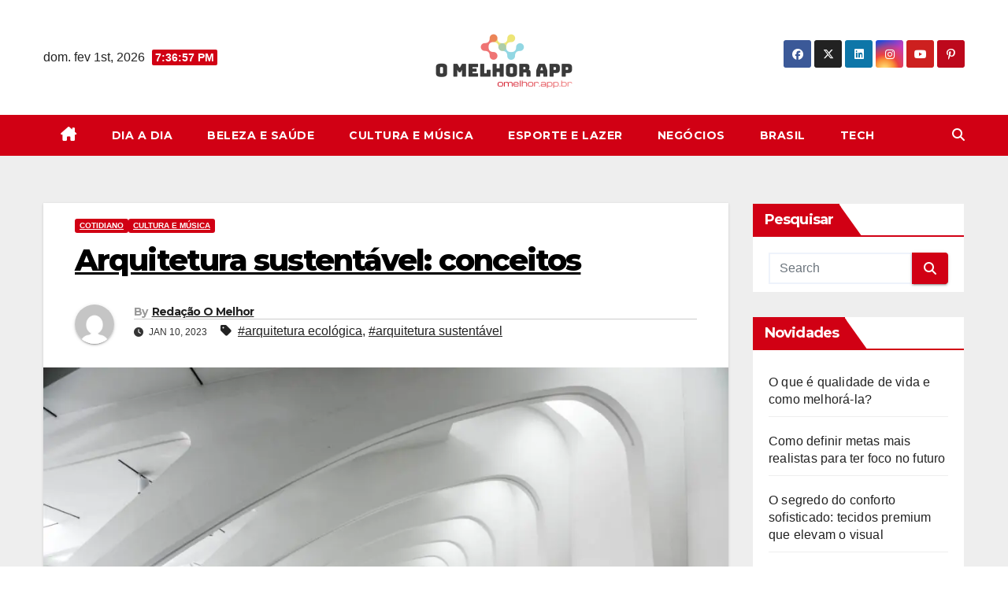

--- FILE ---
content_type: text/html; charset=UTF-8
request_url: https://omelhor.app.br/arquitetura-sustentavel-conceitos/
body_size: 20525
content:
<!DOCTYPE html>
<html lang="pt-BR" prefix="og: https://ogp.me/ns#">
<head>
<meta charset="UTF-8">
<meta name="viewport" content="width=device-width, initial-scale=1">
<link rel="profile" href="https://gmpg.org/xfn/11">
	<style>img:is([sizes="auto" i], [sizes^="auto," i]) { contain-intrinsic-size: 3000px 1500px }</style>
	
<!-- Otimização para mecanismos de pesquisa pelo Rank Math - https://rankmath.com/ -->
<title>Arquitetura sustentável: conceitos</title>
<meta name="description" content="Arquitetura sustentável: conceitos"/>
<meta name="robots" content="follow, index, max-snippet:-1, max-video-preview:-1, max-image-preview:large"/>
<link rel="canonical" href="https://omelhor.app.br/arquitetura-sustentavel-conceitos/" />
<meta property="og:locale" content="pt_BR" />
<meta property="og:type" content="article" />
<meta property="og:title" content="Arquitetura sustentável: conceitos" />
<meta property="og:description" content="Arquitetura sustentável: conceitos" />
<meta property="og:url" content="https://omelhor.app.br/arquitetura-sustentavel-conceitos/" />
<meta property="og:site_name" content="O Melhor" />
<meta property="article:tag" content="arquitetura ecológica" />
<meta property="article:tag" content="arquitetura sustentável" />
<meta property="article:section" content="Cotidiano" />
<meta property="og:updated_time" content="2023-01-10T17:35:31-03:00" />
<meta property="og:image" content="https://omelhor.app.br/wp-content/uploads/2023/01/pexels-gdtography-911758-1.jpg" />
<meta property="og:image:secure_url" content="https://omelhor.app.br/wp-content/uploads/2023/01/pexels-gdtography-911758-1.jpg" />
<meta property="og:image:width" content="1920" />
<meta property="og:image:height" content="1282" />
<meta property="og:image:alt" content="arquitetura sustentável" />
<meta property="og:image:type" content="image/jpeg" />
<meta property="article:published_time" content="2023-01-10T17:35:07-03:00" />
<meta property="article:modified_time" content="2023-01-10T17:35:31-03:00" />
<meta name="twitter:card" content="summary_large_image" />
<meta name="twitter:title" content="Arquitetura sustentável: conceitos" />
<meta name="twitter:description" content="Arquitetura sustentável: conceitos" />
<meta name="twitter:image" content="https://omelhor.app.br/wp-content/uploads/2023/01/pexels-gdtography-911758-1.jpg" />
<meta name="twitter:label1" content="Escrito por" />
<meta name="twitter:data1" content="Redação O Melhor" />
<meta name="twitter:label2" content="Tempo para leitura" />
<meta name="twitter:data2" content="3 minutos" />
<!-- /Plugin de SEO Rank Math para WordPress -->

<link rel='dns-prefetch' href='//fonts.googleapis.com' />
<link rel="alternate" type="application/rss+xml" title="Feed para O Melhor &raquo;" href="https://omelhor.app.br/feed/" />
<link rel="alternate" type="application/rss+xml" title="Feed de comentários para O Melhor &raquo;" href="https://omelhor.app.br/comments/feed/" />
<script>
window._wpemojiSettings = {"baseUrl":"https:\/\/s.w.org\/images\/core\/emoji\/16.0.1\/72x72\/","ext":".png","svgUrl":"https:\/\/s.w.org\/images\/core\/emoji\/16.0.1\/svg\/","svgExt":".svg","source":{"concatemoji":"https:\/\/omelhor.app.br\/wp-includes\/js\/wp-emoji-release.min.js?ver=88f228bc2565687bded5f6bb879f71f0"}};
/*! This file is auto-generated */
!function(s,n){var o,i,e;function c(e){try{var t={supportTests:e,timestamp:(new Date).valueOf()};sessionStorage.setItem(o,JSON.stringify(t))}catch(e){}}function p(e,t,n){e.clearRect(0,0,e.canvas.width,e.canvas.height),e.fillText(t,0,0);var t=new Uint32Array(e.getImageData(0,0,e.canvas.width,e.canvas.height).data),a=(e.clearRect(0,0,e.canvas.width,e.canvas.height),e.fillText(n,0,0),new Uint32Array(e.getImageData(0,0,e.canvas.width,e.canvas.height).data));return t.every(function(e,t){return e===a[t]})}function u(e,t){e.clearRect(0,0,e.canvas.width,e.canvas.height),e.fillText(t,0,0);for(var n=e.getImageData(16,16,1,1),a=0;a<n.data.length;a++)if(0!==n.data[a])return!1;return!0}function f(e,t,n,a){switch(t){case"flag":return n(e,"\ud83c\udff3\ufe0f\u200d\u26a7\ufe0f","\ud83c\udff3\ufe0f\u200b\u26a7\ufe0f")?!1:!n(e,"\ud83c\udde8\ud83c\uddf6","\ud83c\udde8\u200b\ud83c\uddf6")&&!n(e,"\ud83c\udff4\udb40\udc67\udb40\udc62\udb40\udc65\udb40\udc6e\udb40\udc67\udb40\udc7f","\ud83c\udff4\u200b\udb40\udc67\u200b\udb40\udc62\u200b\udb40\udc65\u200b\udb40\udc6e\u200b\udb40\udc67\u200b\udb40\udc7f");case"emoji":return!a(e,"\ud83e\udedf")}return!1}function g(e,t,n,a){var r="undefined"!=typeof WorkerGlobalScope&&self instanceof WorkerGlobalScope?new OffscreenCanvas(300,150):s.createElement("canvas"),o=r.getContext("2d",{willReadFrequently:!0}),i=(o.textBaseline="top",o.font="600 32px Arial",{});return e.forEach(function(e){i[e]=t(o,e,n,a)}),i}function t(e){var t=s.createElement("script");t.src=e,t.defer=!0,s.head.appendChild(t)}"undefined"!=typeof Promise&&(o="wpEmojiSettingsSupports",i=["flag","emoji"],n.supports={everything:!0,everythingExceptFlag:!0},e=new Promise(function(e){s.addEventListener("DOMContentLoaded",e,{once:!0})}),new Promise(function(t){var n=function(){try{var e=JSON.parse(sessionStorage.getItem(o));if("object"==typeof e&&"number"==typeof e.timestamp&&(new Date).valueOf()<e.timestamp+604800&&"object"==typeof e.supportTests)return e.supportTests}catch(e){}return null}();if(!n){if("undefined"!=typeof Worker&&"undefined"!=typeof OffscreenCanvas&&"undefined"!=typeof URL&&URL.createObjectURL&&"undefined"!=typeof Blob)try{var e="postMessage("+g.toString()+"("+[JSON.stringify(i),f.toString(),p.toString(),u.toString()].join(",")+"));",a=new Blob([e],{type:"text/javascript"}),r=new Worker(URL.createObjectURL(a),{name:"wpTestEmojiSupports"});return void(r.onmessage=function(e){c(n=e.data),r.terminate(),t(n)})}catch(e){}c(n=g(i,f,p,u))}t(n)}).then(function(e){for(var t in e)n.supports[t]=e[t],n.supports.everything=n.supports.everything&&n.supports[t],"flag"!==t&&(n.supports.everythingExceptFlag=n.supports.everythingExceptFlag&&n.supports[t]);n.supports.everythingExceptFlag=n.supports.everythingExceptFlag&&!n.supports.flag,n.DOMReady=!1,n.readyCallback=function(){n.DOMReady=!0}}).then(function(){return e}).then(function(){var e;n.supports.everything||(n.readyCallback(),(e=n.source||{}).concatemoji?t(e.concatemoji):e.wpemoji&&e.twemoji&&(t(e.twemoji),t(e.wpemoji)))}))}((window,document),window._wpemojiSettings);
</script>

<style id='wp-emoji-styles-inline-css'>

	img.wp-smiley, img.emoji {
		display: inline !important;
		border: none !important;
		box-shadow: none !important;
		height: 1em !important;
		width: 1em !important;
		margin: 0 0.07em !important;
		vertical-align: -0.1em !important;
		background: none !important;
		padding: 0 !important;
	}
</style>
<link rel='stylesheet' id='wp-block-library-css' href='https://omelhor.app.br/wp-includes/css/dist/block-library/style.min.css?ver=88f228bc2565687bded5f6bb879f71f0' media='all' />
<style id='wp-block-library-theme-inline-css'>
.wp-block-audio :where(figcaption){color:#555;font-size:13px;text-align:center}.is-dark-theme .wp-block-audio :where(figcaption){color:#ffffffa6}.wp-block-audio{margin:0 0 1em}.wp-block-code{border:1px solid #ccc;border-radius:4px;font-family:Menlo,Consolas,monaco,monospace;padding:.8em 1em}.wp-block-embed :where(figcaption){color:#555;font-size:13px;text-align:center}.is-dark-theme .wp-block-embed :where(figcaption){color:#ffffffa6}.wp-block-embed{margin:0 0 1em}.blocks-gallery-caption{color:#555;font-size:13px;text-align:center}.is-dark-theme .blocks-gallery-caption{color:#ffffffa6}:root :where(.wp-block-image figcaption){color:#555;font-size:13px;text-align:center}.is-dark-theme :root :where(.wp-block-image figcaption){color:#ffffffa6}.wp-block-image{margin:0 0 1em}.wp-block-pullquote{border-bottom:4px solid;border-top:4px solid;color:currentColor;margin-bottom:1.75em}.wp-block-pullquote cite,.wp-block-pullquote footer,.wp-block-pullquote__citation{color:currentColor;font-size:.8125em;font-style:normal;text-transform:uppercase}.wp-block-quote{border-left:.25em solid;margin:0 0 1.75em;padding-left:1em}.wp-block-quote cite,.wp-block-quote footer{color:currentColor;font-size:.8125em;font-style:normal;position:relative}.wp-block-quote:where(.has-text-align-right){border-left:none;border-right:.25em solid;padding-left:0;padding-right:1em}.wp-block-quote:where(.has-text-align-center){border:none;padding-left:0}.wp-block-quote.is-large,.wp-block-quote.is-style-large,.wp-block-quote:where(.is-style-plain){border:none}.wp-block-search .wp-block-search__label{font-weight:700}.wp-block-search__button{border:1px solid #ccc;padding:.375em .625em}:where(.wp-block-group.has-background){padding:1.25em 2.375em}.wp-block-separator.has-css-opacity{opacity:.4}.wp-block-separator{border:none;border-bottom:2px solid;margin-left:auto;margin-right:auto}.wp-block-separator.has-alpha-channel-opacity{opacity:1}.wp-block-separator:not(.is-style-wide):not(.is-style-dots){width:100px}.wp-block-separator.has-background:not(.is-style-dots){border-bottom:none;height:1px}.wp-block-separator.has-background:not(.is-style-wide):not(.is-style-dots){height:2px}.wp-block-table{margin:0 0 1em}.wp-block-table td,.wp-block-table th{word-break:normal}.wp-block-table :where(figcaption){color:#555;font-size:13px;text-align:center}.is-dark-theme .wp-block-table :where(figcaption){color:#ffffffa6}.wp-block-video :where(figcaption){color:#555;font-size:13px;text-align:center}.is-dark-theme .wp-block-video :where(figcaption){color:#ffffffa6}.wp-block-video{margin:0 0 1em}:root :where(.wp-block-template-part.has-background){margin-bottom:0;margin-top:0;padding:1.25em 2.375em}
</style>
<style id='classic-theme-styles-inline-css'>
/*! This file is auto-generated */
.wp-block-button__link{color:#fff;background-color:#32373c;border-radius:9999px;box-shadow:none;text-decoration:none;padding:calc(.667em + 2px) calc(1.333em + 2px);font-size:1.125em}.wp-block-file__button{background:#32373c;color:#fff;text-decoration:none}
</style>
<style id='global-styles-inline-css'>
:root{--wp--preset--aspect-ratio--square: 1;--wp--preset--aspect-ratio--4-3: 4/3;--wp--preset--aspect-ratio--3-4: 3/4;--wp--preset--aspect-ratio--3-2: 3/2;--wp--preset--aspect-ratio--2-3: 2/3;--wp--preset--aspect-ratio--16-9: 16/9;--wp--preset--aspect-ratio--9-16: 9/16;--wp--preset--color--black: #000000;--wp--preset--color--cyan-bluish-gray: #abb8c3;--wp--preset--color--white: #ffffff;--wp--preset--color--pale-pink: #f78da7;--wp--preset--color--vivid-red: #cf2e2e;--wp--preset--color--luminous-vivid-orange: #ff6900;--wp--preset--color--luminous-vivid-amber: #fcb900;--wp--preset--color--light-green-cyan: #7bdcb5;--wp--preset--color--vivid-green-cyan: #00d084;--wp--preset--color--pale-cyan-blue: #8ed1fc;--wp--preset--color--vivid-cyan-blue: #0693e3;--wp--preset--color--vivid-purple: #9b51e0;--wp--preset--gradient--vivid-cyan-blue-to-vivid-purple: linear-gradient(135deg,rgba(6,147,227,1) 0%,rgb(155,81,224) 100%);--wp--preset--gradient--light-green-cyan-to-vivid-green-cyan: linear-gradient(135deg,rgb(122,220,180) 0%,rgb(0,208,130) 100%);--wp--preset--gradient--luminous-vivid-amber-to-luminous-vivid-orange: linear-gradient(135deg,rgba(252,185,0,1) 0%,rgba(255,105,0,1) 100%);--wp--preset--gradient--luminous-vivid-orange-to-vivid-red: linear-gradient(135deg,rgba(255,105,0,1) 0%,rgb(207,46,46) 100%);--wp--preset--gradient--very-light-gray-to-cyan-bluish-gray: linear-gradient(135deg,rgb(238,238,238) 0%,rgb(169,184,195) 100%);--wp--preset--gradient--cool-to-warm-spectrum: linear-gradient(135deg,rgb(74,234,220) 0%,rgb(151,120,209) 20%,rgb(207,42,186) 40%,rgb(238,44,130) 60%,rgb(251,105,98) 80%,rgb(254,248,76) 100%);--wp--preset--gradient--blush-light-purple: linear-gradient(135deg,rgb(255,206,236) 0%,rgb(152,150,240) 100%);--wp--preset--gradient--blush-bordeaux: linear-gradient(135deg,rgb(254,205,165) 0%,rgb(254,45,45) 50%,rgb(107,0,62) 100%);--wp--preset--gradient--luminous-dusk: linear-gradient(135deg,rgb(255,203,112) 0%,rgb(199,81,192) 50%,rgb(65,88,208) 100%);--wp--preset--gradient--pale-ocean: linear-gradient(135deg,rgb(255,245,203) 0%,rgb(182,227,212) 50%,rgb(51,167,181) 100%);--wp--preset--gradient--electric-grass: linear-gradient(135deg,rgb(202,248,128) 0%,rgb(113,206,126) 100%);--wp--preset--gradient--midnight: linear-gradient(135deg,rgb(2,3,129) 0%,rgb(40,116,252) 100%);--wp--preset--font-size--small: 13px;--wp--preset--font-size--medium: 20px;--wp--preset--font-size--large: 36px;--wp--preset--font-size--x-large: 42px;--wp--preset--spacing--20: 0.44rem;--wp--preset--spacing--30: 0.67rem;--wp--preset--spacing--40: 1rem;--wp--preset--spacing--50: 1.5rem;--wp--preset--spacing--60: 2.25rem;--wp--preset--spacing--70: 3.38rem;--wp--preset--spacing--80: 5.06rem;--wp--preset--shadow--natural: 6px 6px 9px rgba(0, 0, 0, 0.2);--wp--preset--shadow--deep: 12px 12px 50px rgba(0, 0, 0, 0.4);--wp--preset--shadow--sharp: 6px 6px 0px rgba(0, 0, 0, 0.2);--wp--preset--shadow--outlined: 6px 6px 0px -3px rgba(255, 255, 255, 1), 6px 6px rgba(0, 0, 0, 1);--wp--preset--shadow--crisp: 6px 6px 0px rgba(0, 0, 0, 1);}:root :where(.is-layout-flow) > :first-child{margin-block-start: 0;}:root :where(.is-layout-flow) > :last-child{margin-block-end: 0;}:root :where(.is-layout-flow) > *{margin-block-start: 24px;margin-block-end: 0;}:root :where(.is-layout-constrained) > :first-child{margin-block-start: 0;}:root :where(.is-layout-constrained) > :last-child{margin-block-end: 0;}:root :where(.is-layout-constrained) > *{margin-block-start: 24px;margin-block-end: 0;}:root :where(.is-layout-flex){gap: 24px;}:root :where(.is-layout-grid){gap: 24px;}body .is-layout-flex{display: flex;}.is-layout-flex{flex-wrap: wrap;align-items: center;}.is-layout-flex > :is(*, div){margin: 0;}body .is-layout-grid{display: grid;}.is-layout-grid > :is(*, div){margin: 0;}.has-black-color{color: var(--wp--preset--color--black) !important;}.has-cyan-bluish-gray-color{color: var(--wp--preset--color--cyan-bluish-gray) !important;}.has-white-color{color: var(--wp--preset--color--white) !important;}.has-pale-pink-color{color: var(--wp--preset--color--pale-pink) !important;}.has-vivid-red-color{color: var(--wp--preset--color--vivid-red) !important;}.has-luminous-vivid-orange-color{color: var(--wp--preset--color--luminous-vivid-orange) !important;}.has-luminous-vivid-amber-color{color: var(--wp--preset--color--luminous-vivid-amber) !important;}.has-light-green-cyan-color{color: var(--wp--preset--color--light-green-cyan) !important;}.has-vivid-green-cyan-color{color: var(--wp--preset--color--vivid-green-cyan) !important;}.has-pale-cyan-blue-color{color: var(--wp--preset--color--pale-cyan-blue) !important;}.has-vivid-cyan-blue-color{color: var(--wp--preset--color--vivid-cyan-blue) !important;}.has-vivid-purple-color{color: var(--wp--preset--color--vivid-purple) !important;}.has-black-background-color{background-color: var(--wp--preset--color--black) !important;}.has-cyan-bluish-gray-background-color{background-color: var(--wp--preset--color--cyan-bluish-gray) !important;}.has-white-background-color{background-color: var(--wp--preset--color--white) !important;}.has-pale-pink-background-color{background-color: var(--wp--preset--color--pale-pink) !important;}.has-vivid-red-background-color{background-color: var(--wp--preset--color--vivid-red) !important;}.has-luminous-vivid-orange-background-color{background-color: var(--wp--preset--color--luminous-vivid-orange) !important;}.has-luminous-vivid-amber-background-color{background-color: var(--wp--preset--color--luminous-vivid-amber) !important;}.has-light-green-cyan-background-color{background-color: var(--wp--preset--color--light-green-cyan) !important;}.has-vivid-green-cyan-background-color{background-color: var(--wp--preset--color--vivid-green-cyan) !important;}.has-pale-cyan-blue-background-color{background-color: var(--wp--preset--color--pale-cyan-blue) !important;}.has-vivid-cyan-blue-background-color{background-color: var(--wp--preset--color--vivid-cyan-blue) !important;}.has-vivid-purple-background-color{background-color: var(--wp--preset--color--vivid-purple) !important;}.has-black-border-color{border-color: var(--wp--preset--color--black) !important;}.has-cyan-bluish-gray-border-color{border-color: var(--wp--preset--color--cyan-bluish-gray) !important;}.has-white-border-color{border-color: var(--wp--preset--color--white) !important;}.has-pale-pink-border-color{border-color: var(--wp--preset--color--pale-pink) !important;}.has-vivid-red-border-color{border-color: var(--wp--preset--color--vivid-red) !important;}.has-luminous-vivid-orange-border-color{border-color: var(--wp--preset--color--luminous-vivid-orange) !important;}.has-luminous-vivid-amber-border-color{border-color: var(--wp--preset--color--luminous-vivid-amber) !important;}.has-light-green-cyan-border-color{border-color: var(--wp--preset--color--light-green-cyan) !important;}.has-vivid-green-cyan-border-color{border-color: var(--wp--preset--color--vivid-green-cyan) !important;}.has-pale-cyan-blue-border-color{border-color: var(--wp--preset--color--pale-cyan-blue) !important;}.has-vivid-cyan-blue-border-color{border-color: var(--wp--preset--color--vivid-cyan-blue) !important;}.has-vivid-purple-border-color{border-color: var(--wp--preset--color--vivid-purple) !important;}.has-vivid-cyan-blue-to-vivid-purple-gradient-background{background: var(--wp--preset--gradient--vivid-cyan-blue-to-vivid-purple) !important;}.has-light-green-cyan-to-vivid-green-cyan-gradient-background{background: var(--wp--preset--gradient--light-green-cyan-to-vivid-green-cyan) !important;}.has-luminous-vivid-amber-to-luminous-vivid-orange-gradient-background{background: var(--wp--preset--gradient--luminous-vivid-amber-to-luminous-vivid-orange) !important;}.has-luminous-vivid-orange-to-vivid-red-gradient-background{background: var(--wp--preset--gradient--luminous-vivid-orange-to-vivid-red) !important;}.has-very-light-gray-to-cyan-bluish-gray-gradient-background{background: var(--wp--preset--gradient--very-light-gray-to-cyan-bluish-gray) !important;}.has-cool-to-warm-spectrum-gradient-background{background: var(--wp--preset--gradient--cool-to-warm-spectrum) !important;}.has-blush-light-purple-gradient-background{background: var(--wp--preset--gradient--blush-light-purple) !important;}.has-blush-bordeaux-gradient-background{background: var(--wp--preset--gradient--blush-bordeaux) !important;}.has-luminous-dusk-gradient-background{background: var(--wp--preset--gradient--luminous-dusk) !important;}.has-pale-ocean-gradient-background{background: var(--wp--preset--gradient--pale-ocean) !important;}.has-electric-grass-gradient-background{background: var(--wp--preset--gradient--electric-grass) !important;}.has-midnight-gradient-background{background: var(--wp--preset--gradient--midnight) !important;}.has-small-font-size{font-size: var(--wp--preset--font-size--small) !important;}.has-medium-font-size{font-size: var(--wp--preset--font-size--medium) !important;}.has-large-font-size{font-size: var(--wp--preset--font-size--large) !important;}.has-x-large-font-size{font-size: var(--wp--preset--font-size--x-large) !important;}
:root :where(.wp-block-pullquote){font-size: 1.5em;line-height: 1.6;}
</style>
<link rel='stylesheet' id='toc-screen-css' href='https://omelhor.app.br/wp-content/plugins/table-of-contents-plus/screen.min.css?ver=2411.1' media='all' />
<style id='toc-screen-inline-css'>
div#toc_container {background: #ffffff;border: 1px solid #ffffff;}
</style>
<link rel='stylesheet' id='newsup-fonts-css' href='//fonts.googleapis.com/css?family=Montserrat%3A400%2C500%2C700%2C800%7CWork%2BSans%3A300%2C400%2C500%2C600%2C700%2C800%2C900%26display%3Dswap&#038;subset=latin%2Clatin-ext' media='all' />
<link rel='stylesheet' id='bootstrap-css' href='https://omelhor.app.br/wp-content/themes/newsup/css/bootstrap.css?ver=88f228bc2565687bded5f6bb879f71f0' media='all' />
<link rel='stylesheet' id='newsup-style-css' href='https://omelhor.app.br/wp-content/themes/news-way/style.css?ver=88f228bc2565687bded5f6bb879f71f0' media='all' />
<link rel='stylesheet' id='font-awesome-5-all-css' href='https://omelhor.app.br/wp-content/themes/newsup/css/font-awesome/css/all.min.css?ver=88f228bc2565687bded5f6bb879f71f0' media='all' />
<link rel='stylesheet' id='font-awesome-4-shim-css' href='https://omelhor.app.br/wp-content/themes/newsup/css/font-awesome/css/v4-shims.min.css?ver=88f228bc2565687bded5f6bb879f71f0' media='all' />
<link rel='stylesheet' id='owl-carousel-css' href='https://omelhor.app.br/wp-content/themes/newsup/css/owl.carousel.css?ver=88f228bc2565687bded5f6bb879f71f0' media='all' />
<link rel='stylesheet' id='smartmenus-css' href='https://omelhor.app.br/wp-content/themes/newsup/css/jquery.smartmenus.bootstrap.css?ver=88f228bc2565687bded5f6bb879f71f0' media='all' />
<link rel='stylesheet' id='newsup-custom-css-css' href='https://omelhor.app.br/wp-content/themes/newsup/inc/ansar/customize/css/customizer.css?ver=1.0' media='all' />
<link rel='stylesheet' id='newsup-style-parent-css' href='https://omelhor.app.br/wp-content/themes/newsup/style.css?ver=88f228bc2565687bded5f6bb879f71f0' media='all' />
<link rel='stylesheet' id='newsway-style-css' href='https://omelhor.app.br/wp-content/themes/news-way/style.css?ver=1.0' media='all' />
<link rel='stylesheet' id='newsway-default-css-css' href='https://omelhor.app.br/wp-content/themes/news-way/css/colors/default.css?ver=88f228bc2565687bded5f6bb879f71f0' media='all' />
<script src="https://omelhor.app.br/wp-includes/js/jquery/jquery.min.js?ver=3.7.1" id="jquery-core-js"></script>
<script src="https://omelhor.app.br/wp-includes/js/jquery/jquery-migrate.min.js?ver=3.4.1" id="jquery-migrate-js"></script>
<script src="https://omelhor.app.br/wp-content/themes/newsup/js/navigation.js?ver=88f228bc2565687bded5f6bb879f71f0" id="newsup-navigation-js"></script>
<script src="https://omelhor.app.br/wp-content/themes/newsup/js/bootstrap.js?ver=88f228bc2565687bded5f6bb879f71f0" id="bootstrap-js"></script>
<script src="https://omelhor.app.br/wp-content/themes/newsup/js/owl.carousel.min.js?ver=88f228bc2565687bded5f6bb879f71f0" id="owl-carousel-min-js"></script>
<script src="https://omelhor.app.br/wp-content/themes/newsup/js/jquery.smartmenus.js?ver=88f228bc2565687bded5f6bb879f71f0" id="smartmenus-js-js"></script>
<script src="https://omelhor.app.br/wp-content/themes/newsup/js/jquery.smartmenus.bootstrap.js?ver=88f228bc2565687bded5f6bb879f71f0" id="bootstrap-smartmenus-js-js"></script>
<script src="https://omelhor.app.br/wp-content/themes/newsup/js/jquery.marquee.js?ver=88f228bc2565687bded5f6bb879f71f0" id="newsup-marquee-js-js"></script>
<script src="https://omelhor.app.br/wp-content/themes/newsup/js/main.js?ver=88f228bc2565687bded5f6bb879f71f0" id="newsup-main-js-js"></script>
<link rel="https://api.w.org/" href="https://omelhor.app.br/wp-json/" /><link rel="alternate" title="JSON" type="application/json" href="https://omelhor.app.br/wp-json/wp/v2/posts/2296" /><link rel="EditURI" type="application/rsd+xml" title="RSD" href="https://omelhor.app.br/xmlrpc.php?rsd" />

<link rel='shortlink' href='https://omelhor.app.br/?p=2296' />
<link rel="alternate" title="oEmbed (JSON)" type="application/json+oembed" href="https://omelhor.app.br/wp-json/oembed/1.0/embed?url=https%3A%2F%2Fomelhor.app.br%2Farquitetura-sustentavel-conceitos%2F" />
<link rel="alternate" title="oEmbed (XML)" type="text/xml+oembed" href="https://omelhor.app.br/wp-json/oembed/1.0/embed?url=https%3A%2F%2Fomelhor.app.br%2Farquitetura-sustentavel-conceitos%2F&#038;format=xml" />

		<style>.woocommerce-tabs .enlazatom-content {margin-top:3rem !important;} .enlazatom-show-box {background:#ffffff !important;color:#181818 !important; box-shadow:0 2px 4px rgba(0,0,0,15%); border-radius:8px !important; padding-right:90px !important; }.enlazatom-show-box span, .enlazatom-show-plane span, .enlazatom-show-plane a, .enlazatom-a-plane a, span.enlazatom-title-box, a.enlazatom-a-plane {font-size:17px;word-break: break-word;}.enlazatom-show-plane span, span.enlazatom-title-box {font-weight: bold;}.enlazatom-show-box:hover {background:#ffffffB3 !important;}.enlazatom-show-box:hover div.btn{background:#e63946B3 !important;}.chevron::before {color:#ffffff !important;}.enlazatom-show-box div.btn {background:#e63946 !important;}.enlazatom-title-box {font-weight:bold;margin-bottom:10px !important;display: block;}.enlazatom-show-box span {padding:20px;}.enlazatom-content {margin-bottom:3rem;margin-top:1rem;}.enlazatom-content div.enlazatom-a-plane {margin:16px 0;}.enlazatom-show-box {display:flex;overflow:hidden !important;margin-bottom:22px;align-items: center;padding:0 1rem 0 0;line-height:1.4;}.enlazatom-show-plane {margin-top: 22px;margin-bottom: 22px;}.enlazatom-show-plane div {display: inline !important;}.enlazatom-show-box:hover {text-decoration:none;}.enlazatom-show-box img {max-width:100px;border:none !important;margin-right:5px;}.enlazatom-show-box {position:relative;text-decoration:none !important;}.enlazatom-show-box div.btn {border: none;font-weight: 700;width: 80px;height: 100%;min-height:60px;position: absolute;right: 0;top: 0;text-align:center;display: flex;align-items: center;justify-content: center;}.chevron::before {border-style: solid;border-width: 0.25em 0.25em 0 0;content: '';display: inline-block;height: 0.45em;position: relative;transform: rotate(-45deg);width: 0.45em;margin-left:-2px;}.chevron.right:before {left: 0;transform: rotate(45deg);}@media (max-width:768px) {.enlazatom-disable-image-mobile img, .enlazatom-disable-cta-mobile .btn{display:none !important;}.enlazatom-show-box.enlazatom-disable-cta-mobile {padding-right: 20px !important;}}</style>

		<!-- Global site tag (gtag.js) - Google Analytics -->
<script async src="https://www.googletagmanager.com/gtag/js?id=UA-169275735-2"></script>
<script>
  window.dataLayer = window.dataLayer || [];
  function gtag(){dataLayer.push(arguments);}
  gtag('js', new Date());

  gtag('config', 'UA-169275735-2');
</script>
<!-- End Global site tag (gtag.js) - Google Analytics -->
<!-- Start RS AdSense -->
<script async src="https://pagead2.googlesyndication.com/pagead/js/adsbygoogle.js?client=ca-pub-2561463980595535"
     crossorigin="anonymous"></script>
<!-- End RS AdSense --> 
<style type="text/css" id="custom-background-css">
    .wrapper { background-color: #eee; }
</style>
<style>.recentcomments a{display:inline !important;padding:0 !important;margin:0 !important;}</style>
<!-- Schema & Structured Data For WP v1.51 - -->
<script type="application/ld+json" class="saswp-schema-markup-output">
[{"@context":"https:\/\/schema.org\/","@graph":[{"@context":"https:\/\/schema.org\/","@type":"SiteNavigationElement","@id":"https:\/\/omelhor.app.br\/#dia-a-dia","name":"Dia a Dia","url":"https:\/\/omelhor.app.br\/cotidiano\/"},{"@context":"https:\/\/schema.org\/","@type":"SiteNavigationElement","@id":"https:\/\/omelhor.app.br\/#beleza-e-saude","name":"Beleza e Sa\u00fade","url":"https:\/\/omelhor.app.br\/beleza-e-saude\/"},{"@context":"https:\/\/schema.org\/","@type":"SiteNavigationElement","@id":"https:\/\/omelhor.app.br\/#cultura-e-musica","name":"Cultura e M\u00fasica","url":"https:\/\/omelhor.app.br\/cultura-e-musica\/"},{"@context":"https:\/\/schema.org\/","@type":"SiteNavigationElement","@id":"https:\/\/omelhor.app.br\/#esporte-e-lazer","name":"Esporte e Lazer","url":"https:\/\/omelhor.app.br\/esporte-e-lazer\/"},{"@context":"https:\/\/schema.org\/","@type":"SiteNavigationElement","@id":"https:\/\/omelhor.app.br\/#negocios","name":"Neg\u00f3cios","url":"https:\/\/omelhor.app.br\/negocios\/"},{"@context":"https:\/\/schema.org\/","@type":"SiteNavigationElement","@id":"https:\/\/omelhor.app.br\/#brasil","name":"Brasil","url":"https:\/\/omelhor.app.br\/politica-e-economia\/"},{"@context":"https:\/\/schema.org\/","@type":"SiteNavigationElement","@id":"https:\/\/omelhor.app.br\/#tech","name":"Tech","url":"https:\/\/omelhor.app.br\/tech\/"}]},

{"@context":"https:\/\/schema.org\/","@type":"BreadcrumbList","@id":"https:\/\/omelhor.app.br\/arquitetura-sustentavel-conceitos\/#breadcrumb","itemListElement":[{"@type":"ListItem","position":1,"item":{"@id":"https:\/\/omelhor.app.br","name":"O Melhor"}},{"@type":"ListItem","position":2,"item":{"@id":"https:\/\/omelhor.app.br\/cotidiano\/","name":"Cotidiano"}},{"@type":"ListItem","position":3,"item":{"@id":"https:\/\/omelhor.app.br\/cultura-e-musica\/","name":"Cultura e M\u00fasica"}},{"@type":"ListItem","position":4,"item":{"@id":"https:\/\/omelhor.app.br\/arquitetura-sustentavel-conceitos\/","name":"Arquitetura sustent\u00e1vel: conceitos"}}]},

{"@context":"https:\/\/schema.org\/","@type":"BlogPosting","@id":"https:\/\/omelhor.app.br\/arquitetura-sustentavel-conceitos\/#BlogPosting","url":"https:\/\/omelhor.app.br\/arquitetura-sustentavel-conceitos\/","inLanguage":"pt-BR","mainEntityOfPage":"https:\/\/omelhor.app.br\/arquitetura-sustentavel-conceitos\/","headline":"Arquitetura sustent\u00e1vel: conceitos","description":"A arquitetura sustent\u00e1vel refere-se \u00e0 pr\u00e1tica de projetar edif\u00edcios que criam ambientes vivos.\u00a0 Esses ambientes trabalham para minimizar o uso humano de recursos. Isso se reflete nos materiais e m\u00e9todos de constru\u00e7\u00e3o de um edif\u00edcio. Isso se reflete no uso de recursos, como aquecimento, eletricidade, \u00e1gua e tratamento de \u00e1guas residuais. O conceito de funcionamento","articleBody":"A arquitetura sustent\u00e1vel refere-se \u00e0 pr\u00e1tica de projetar edif\u00edcios que criam ambientes vivos.\u00a0\r\n\r\nEsses ambientes trabalham para minimizar o uso humano de recursos. Isso se reflete nos materiais e m\u00e9todos de constru\u00e7\u00e3o de um edif\u00edcio.\r\n\r\nIsso se reflete no uso de recursos, como aquecimento, eletricidade, \u00e1gua e tratamento de \u00e1guas residuais.\r\n\r\nO conceito de funcionamento \u00e9 que as estruturas assim concebidas \u201capoiem\u201d seus usu\u00e1rios proporcionando ambientes saud\u00e1veis.\r\n\r\nAl\u00e9m disso, o conceito visa melhorar a qualidade de vida. Isso ocorre evitando a gera\u00e7\u00e3o de res\u00edduos, a fim de preservar a capacidade de sobreviv\u00eancia a longo prazo da esp\u00e9cie humana.\r\n\r\nNo entanto, o termo \u00e9 amplo. Ele descreve uma ampla variedade de aspectos do projeto e uso de edif\u00edcios.\r\n\r\nPara alguns, isso se aplica ao projeto de edif\u00edcios que produzem tanta energia quanto consomem.\u00a0\r\n\r\nOutra interpreta\u00e7\u00e3o exige uma consci\u00eancia do significado espiritual do projeto, constru\u00e7\u00e3o e localiza\u00e7\u00e3o.\r\n\r\nAl\u00e9m disso, alguns argumentam que os edif\u00edcios devem promover o bem-estar espiritual e f\u00edsico de seus usu\u00e1rios.\r\nDurabilidade\r\nA sustentabilidade descreve um estado em que os recursos naturais renov\u00e1veis \u200b\u200bs\u00e3o usados \u200b\u200bde forma a n\u00e3o elimin\u00e1-los.\r\n\r\nA sustentabilidade tamb\u00e9m n\u00e3o degrada esses recursos ou diminui sua utilidade renov\u00e1vel para as gera\u00e7\u00f5es futuras.\r\n\r\n\u00c9 certo que a sustentabilidade mant\u00e9m estoques constantes ou n\u00e3o decrescentes de recursos naturais como solo, \u00e1gua subterr\u00e2nea e biomassa.\r\n\r\nAntes de \u201carquitetura ecol\u00f3gica\u201d, o termo \u201carquitetura solar\u201d expressa uma abordagem arquitet\u00f4nica.\r\n\r\nUma abordagem que visa reduzir o consumo de recursos naturais e combust\u00edveis atrav\u00e9s da capta\u00e7\u00e3o de energia solar.\r\n\r\nIsso evoluiu para o conceito atual e mais amplo de arquitetura ecol\u00f3gica. O conceito expande o escopo das quest\u00f5es envolvidas para incluir:\r\n\r\n \tcontrole clim\u00e1tico,\r\n \tprodu\u00e7\u00e3o de alimentos,\r\n \tpurifica\u00e7\u00e3o do ar,\r\n \tuso de \u00e1gua,\r\n \trecupera\u00e7\u00e3o de res\u00edduos s\u00f3lidos,\r\n \ttratamento de \u00e1gua polu\u00edda,\r\n \tefici\u00eancia energ\u00e9tica geral.\r\n\r\nOs 5 princ\u00edpios da arquitetura ecol\u00f3gica segundo a ONU:\r\nAmbiente interno saud\u00e1vel\r\nDeve-se garantir que os materiais e sistemas de constru\u00e7\u00e3o n\u00e3o emitem subst\u00e2ncias e gases t\u00f3xicos para a atmosfera interior.\r\n\r\n\u00c9 certo que tamb\u00e9m existem medidas adicionais para limpar e revitalizar o ar interior gra\u00e7as \u00e0 filtra\u00e7\u00e3o e planta\u00e7\u00f5es.\r\nIlumina\u00e7\u00e3o ecol\u00f3gica\r\nTodas as medidas poss\u00edveis devem ser tomadas para garantir o uso m\u00ednimo de energia e outros recursos de constru\u00e7\u00e3o.\r\n\r\nAl\u00e9m disso, os sistemas de resfriamento, aquecimento e ilumina\u00e7\u00e3o devem usar m\u00e9todos e produtos econ\u00f4micos.\r\n\r\nEste \u00faltimo deve conservar ou eliminar o consumo de energia. O consumo de \u00e1gua e a gera\u00e7\u00e3o de \u00e1guas residuais s\u00e3o minimizados.\r\nMateriais ecol\u00f3gicos de madeira\r\nA madeira utilizada \u00e9 selecionada de acordo com pr\u00e1ticas florestais n\u00e3o destrutivas. Tamb\u00e9m outros materiais e produtos devem ser considerados dependendo da gera\u00e7\u00e3o de res\u00edduos t\u00f3xicos da produ\u00e7\u00e3o.\r\n\r\nMuitos profissionais citam um crit\u00e9rio adicional: que os custos ambientais e sociais de longo prazo da produ\u00e7\u00e3o de materiais de constru\u00e7\u00e3o devem ser levados em considera\u00e7\u00e3o e demonstrados como consistentes com os objetivos de sustentabilidade.\r\nArquitetura ecol\u00f3gica em sua dimens\u00e3o ambiental\r\nTodas as medidas poss\u00edveis devem ser tomadas para relacionar a forma e o plano do projeto ao local, regi\u00e3o e clima.\r\n\r\nPortanto, para \u201ccurar\u201d e aumentar a ecologia do local, algumas medidas devem ser levadas em considera\u00e7\u00e3o.\r\n\r\nAl\u00e9m disso, devem ser feitas instala\u00e7\u00f5es para reciclagem e efici\u00eancia energ\u00e9tica. Al\u00e9m disso, outras considera\u00e7\u00f5es devem ser tomadas para vincular a forma do edif\u00edcio a uma rela\u00e7\u00e3o harmoniosa entre os habitantes e a natureza.\r\nArquitetura ecol\u00f3gica com bom design\r\nTodas as medidas poss\u00edveis devem ser tomadas para estabelecer uma rela\u00e7\u00e3o eficiente, dur\u00e1vel e elegante entre o uso da \u00e1rea, circula\u00e7\u00e3o, forma de constru\u00e7\u00e3o, sistemas mec\u00e2nicos e tecnologia de constru\u00e7\u00e3o.\r\n\r\nRela\u00e7\u00f5es simb\u00f3licas com a hist\u00f3ria, a terra e os princ\u00edpios apropriados devem ser buscados e expressos. Os edif\u00edcios acabados devem ser bem constru\u00eddos, f\u00e1ceis de usar e bonitos.","keywords":"arquitetura ecol\u00f3gica, arquitetura sustent\u00e1vel, ","datePublished":"2023-01-10T17:35:07-03:00","dateModified":"2023-01-10T17:35:31-03:00","author":{"@type":"Person","name":"Reda\u00e7\u00e3o O Melhor","url":"https:\/\/omelhor.app.br\/author\/tiersredetudosobre-com\/","sameAs":["https:\/\/omelhor.app.br"],"image":{"@type":"ImageObject","url":"https:\/\/secure.gravatar.com\/avatar\/9b44ed38cf574bbce1eced05ae689f54b363f377cac82aaa3e55159f27d1a95d?s=96&d=mm&r=g","height":96,"width":96}},"editor":{"@type":"Person","name":"Reda\u00e7\u00e3o O Melhor","url":"https:\/\/omelhor.app.br\/author\/tiersredetudosobre-com\/","sameAs":["https:\/\/omelhor.app.br"],"image":{"@type":"ImageObject","url":"https:\/\/secure.gravatar.com\/avatar\/9b44ed38cf574bbce1eced05ae689f54b363f377cac82aaa3e55159f27d1a95d?s=96&d=mm&r=g","height":96,"width":96}},"publisher":{"@type":"Organization","name":"O Melhor","url":"https:\/\/omelhor.app.br","logo":{"@type":"ImageObject","url":"https:\/\/omelhor.app.br\/wp-content\/uploads\/2021\/08\/cropped-057f656d98d6491ebb707e821a650afe-1-1.png","width":200,"height":88}},"name":"Arquitetura sustent\u00e1vel: conceitos","image":{"@type":"ImageObject","url":"https:\/\/omelhor.app.br\/wp-content\/uploads\/2023\/01\/pexels-gdtography-911758-1.jpg","width":1920,"height":1282}},

{"@context":"https:\/\/schema.org\/","@type":"WebPage","@id":"https:\/\/omelhor.app.br\/arquitetura-sustentavel-conceitos\/#webpage","name":"Arquitetura sustent\u00e1vel: conceitos","url":"https:\/\/omelhor.app.br\/arquitetura-sustentavel-conceitos\/","lastReviewed":"2023-01-10T17:35:31-03:00","dateCreated":"2023-01-10T17:35:07-03:00","inLanguage":"pt-BR","description":"A arquitetura sustent\u00e1vel refere-se \u00e0 pr\u00e1tica de projetar edif\u00edcios que criam ambientes vivos.\u00a0 Esses ambientes trabalham para minimizar o uso humano de recursos. Isso se reflete nos materiais e m\u00e9todos de constru\u00e7\u00e3o de um edif\u00edcio. Isso se reflete no uso de recursos, como aquecimento, eletricidade, \u00e1gua e tratamento de \u00e1guas residuais. O conceito de funcionamento","keywords":"arquitetura ecol\u00f3gica, arquitetura sustent\u00e1vel","mainEntity":{"@type":"Article","mainEntityOfPage":"https:\/\/omelhor.app.br\/arquitetura-sustentavel-conceitos\/","headline":"Arquitetura sustent\u00e1vel: conceitos","description":"A arquitetura sustent\u00e1vel refere-se \u00e0 pr\u00e1tica de projetar edif\u00edcios que criam ambientes vivos.\u00a0 Esses ambientes trabalham para minimizar o uso humano de recursos. Isso se reflete nos materiais e m\u00e9todos de constru\u00e7\u00e3o de um edif\u00edcio. Isso se reflete no uso de recursos, como aquecimento, eletricidade, \u00e1gua e tratamento de \u00e1guas residuais. O conceito de funcionamento","keywords":"arquitetura ecol\u00f3gica, arquitetura sustent\u00e1vel","datePublished":"2023-01-10T17:35:07-03:00","dateModified":"2023-01-10T17:35:31-03:00","author":{"@type":"Person","name":"Reda\u00e7\u00e3o O Melhor","url":"https:\/\/omelhor.app.br\/author\/tiersredetudosobre-com\/","sameAs":["https:\/\/omelhor.app.br"],"image":{"@type":"ImageObject","url":"https:\/\/secure.gravatar.com\/avatar\/9b44ed38cf574bbce1eced05ae689f54b363f377cac82aaa3e55159f27d1a95d?s=96&d=mm&r=g","height":96,"width":96}},"publisher":{"@type":"Organization","name":"O Melhor","url":"https:\/\/omelhor.app.br","logo":{"@type":"ImageObject","url":"https:\/\/omelhor.app.br\/wp-content\/uploads\/2021\/08\/cropped-057f656d98d6491ebb707e821a650afe-1-1.png","width":200,"height":88}},"articleSection":["Cotidiano","Cultura e M\u00fasica"],"image":[{"@type":"ImageObject","@id":"https:\/\/omelhor.app.br\/arquitetura-sustentavel-conceitos\/#primaryimage","url":"https:\/\/omelhor.app.br\/wp-content\/uploads\/2023\/01\/pexels-gdtography-911758-1.jpg","width":"1920","height":"1282"},{"@type":"ImageObject","url":"https:\/\/omelhor.app.br\/wp-content\/uploads\/2023\/01\/pexels-gdtography-911758-1-1200x900.jpg","width":"1200","height":"900"},{"@type":"ImageObject","url":"https:\/\/omelhor.app.br\/wp-content\/uploads\/2023\/01\/pexels-gdtography-911758-1-1200x675.jpg","width":"1200","height":"675"},{"@type":"ImageObject","url":"https:\/\/omelhor.app.br\/wp-content\/uploads\/2023\/01\/pexels-gdtography-911758-1-1282x1282.jpg","width":"1282","height":"1282"}]},"reviewedBy":{"@type":"Organization","name":"O Melhor","url":"https:\/\/omelhor.app.br","logo":{"@type":"ImageObject","url":"https:\/\/omelhor.app.br\/wp-content\/uploads\/2021\/08\/cropped-057f656d98d6491ebb707e821a650afe-1-1.png","width":200,"height":88}},"publisher":{"@type":"Organization","name":"O Melhor","url":"https:\/\/omelhor.app.br","logo":{"@type":"ImageObject","url":"https:\/\/omelhor.app.br\/wp-content\/uploads\/2021\/08\/cropped-057f656d98d6491ebb707e821a650afe-1-1.png","width":200,"height":88}}}]
</script>

<noscript><style>.lazyload[data-src]{display:none !important;}</style></noscript><style>.lazyload{background-image:none !important;}.lazyload:before{background-image:none !important;}</style><style>.wp-block-gallery.is-cropped .blocks-gallery-item picture{height:100%;width:100%;}</style>    <style type="text/css">
            .site-title,
        .site-description {
            position: absolute;
            clip: rect(1px, 1px, 1px, 1px);
        }
        </style>
    </head>
<body data-rsssl=1 class="wp-singular post-template-default single single-post postid-2296 single-format-standard wp-custom-logo wp-embed-responsive wp-theme-newsup wp-child-theme-news-way ta-hide-date-author-in-list" >
<div id="page" class="site">
<a class="skip-link screen-reader-text" href="#content">
Skip to content</a>
    <div class="wrapper">
        <header class="mg-headwidget center light">
            <!--==================== TOP BAR ====================-->

            <div class="clearfix"></div>
                        <div class="mg-nav-widget-area-back lazyload" style=''>
                        <div class="overlay">
              <div class="inner"  style="background-color:#fff;" > 
                <div class="container-fluid">
    <div class="mg-nav-widget-area">
        <div class="row align-items-center">
                        <div class="col-md-4 col-sm-4 text-center-xs">
                            <div class="heacent">dom. fev 1st, 2026                         <span  id="time" class="time"></span>
                                      </div>
              
            </div>

            <div class="col-md-4 col-sm-4 text-center-xs">
                <div class="navbar-header">
                      <a href="https://omelhor.app.br/" class="navbar-brand" rel="home"><picture><source   type="image/webp" data-srcset="https://omelhor.app.br/wp-content/uploads/2021/08/cropped-057f656d98d6491ebb707e821a650afe-1-1.png.webp"><img width="200" height="88" src="[data-uri]" class="custom-logo lazyload" alt="O Melhor" decoding="async" data-eio="p" data-src="https://omelhor.app.br/wp-content/uploads/2021/08/cropped-057f656d98d6491ebb707e821a650afe-1-1.png" data-eio-rwidth="200" data-eio-rheight="88" /></picture><noscript><img width="200" height="88" src="https://omelhor.app.br/wp-content/uploads/2021/08/cropped-057f656d98d6491ebb707e821a650afe-1-1.png" class="custom-logo" alt="O Melhor" decoding="async" data-eio="l" /></noscript></a>                </div>
            </div>


                         <div class="col-md-4 col-sm-4 text-center-xs">
                <ul class="mg-social-header-section mg-social info-right">
                    
                                            <li><span class="icon-soci facebook"><a  target="_blank" href="https://www.facebook.com/"><i class="fab fa-facebook"></i></a></span> </li>
                                            <li><span class="icon-soci x-twitter"><a target="_blank" href="https://twitter.com/"><i class="fa-brands fa-x-twitter"></i></a></span></li>
                                            <li><span class="icon-soci linkedin"><a target="_blank"  href="https://br.linkedin.com/"><i class="fab fa-linkedin"></i></a></span></li>
                                            <li><span class="icon-soci instagram"><a target="_blank"  href="https://www.airbnb.com.br/rooms/1027091949049466712"><i class="fab fa-instagram"></i></a></span></li>
                                            <li><span class="icon-soci youtube"><a target="_blank"  href="https://www.youtube.com/"><i class="fab fa-youtube"></i></a></span></li>
                                            <li><span class="icon-soci pinterest"><a target="_blank"  href="https://pinterest.com/"><i class="fab fa-pinterest-p"></i></a></span></li>
                                      </ul>
            </div>
                    </div>
    </div>
</div>
              </div>
              </div>
          </div>
    <div class="mg-menu-full">
      <nav class="navbar navbar-expand-lg navbar-wp">
        <div class="container-fluid">
          <!-- Right nav -->
                    <div class="m-header align-items-center">
                                                <a class="mobilehomebtn" href="https://omelhor.app.br"><span class="fas fa-home"></span></a>
                        <!-- navbar-toggle -->
                        <button class="navbar-toggler mx-auto" type="button" data-toggle="collapse" data-target="#navbar-wp" aria-controls="navbarSupportedContent" aria-expanded="false" aria-label="Toggle navigation">
                          <i class="fas fa-bars"></i>
                        </button>
                        <!-- /navbar-toggle -->
                        <div class="dropdown show mg-search-box pr-2 d">
                            <a class="dropdown-toggle msearch ml-auto" href="#" role="button" id="dropdownMenuLink" data-toggle="dropdown" aria-haspopup="true" aria-expanded="false">
                               <i class="fas fa-search"></i>
                            </a>

                            <div class="dropdown-menu searchinner" aria-labelledby="dropdownMenuLink">
                        <form role="search" method="get" id="searchform" action="https://omelhor.app.br/">
  <div class="input-group">
    <input type="search" class="form-control" placeholder="Search" value="" name="s" />
    <span class="input-group-btn btn-default">
    <button type="submit" class="btn"> <i class="fas fa-search"></i> </button>
    </span> </div>
</form>                      </div>
                        </div>
                        
                    </div>
                    <!-- /Right nav -->
         
          
                  <div class="collapse navbar-collapse" id="navbar-wp">
                  	<div class="d-md-block">
                    <ul id="menu-topo" class="nav navbar-nav mr-auto"><li class="active home"><a class="homebtn" href="https://omelhor.app.br"><span class='fa-solid fa-house-chimney'></span></a></li><li id="menu-item-21" class="menu-item menu-item-type-taxonomy menu-item-object-category current-post-ancestor current-menu-parent current-post-parent menu-item-21"><a class="nav-link" title="Dia a Dia" href="https://omelhor.app.br/cotidiano/">Dia a Dia</a></li>
<li id="menu-item-20" class="menu-item menu-item-type-taxonomy menu-item-object-category menu-item-20"><a class="nav-link" title="Beleza e Saúde" href="https://omelhor.app.br/beleza-e-saude/">Beleza e Saúde</a></li>
<li id="menu-item-22" class="menu-item menu-item-type-taxonomy menu-item-object-category current-post-ancestor current-menu-parent current-post-parent menu-item-22"><a class="nav-link" title="Cultura e Música" href="https://omelhor.app.br/cultura-e-musica/">Cultura e Música</a></li>
<li id="menu-item-23" class="menu-item menu-item-type-taxonomy menu-item-object-category menu-item-23"><a class="nav-link" title="Esporte e Lazer" href="https://omelhor.app.br/esporte-e-lazer/">Esporte e Lazer</a></li>
<li id="menu-item-24" class="menu-item menu-item-type-taxonomy menu-item-object-category menu-item-24"><a class="nav-link" title="Negócios" href="https://omelhor.app.br/negocios/">Negócios</a></li>
<li id="menu-item-25" class="menu-item menu-item-type-taxonomy menu-item-object-category menu-item-25"><a class="nav-link" title="Brasil" href="https://omelhor.app.br/politica-e-economia/">Brasil</a></li>
<li id="menu-item-26" class="menu-item menu-item-type-taxonomy menu-item-object-category menu-item-26"><a class="nav-link" title="Tech" href="https://omelhor.app.br/tech/">Tech</a></li>
</ul>        				</div>		
              		</div>
                  <!-- Right nav -->
                    <div class="desk-header pl-3 ml-auto my-2 my-lg-0 position-relative align-items-center">
                        <!-- /navbar-toggle -->
                        <div class="dropdown show mg-search-box">
                      <a class="dropdown-toggle msearch ml-auto" href="#" role="button" id="dropdownMenuLink" data-toggle="dropdown" aria-haspopup="true" aria-expanded="false">
                       <i class="fas fa-search"></i>
                      </a>
                      <div class="dropdown-menu searchinner" aria-labelledby="dropdownMenuLink">
                        <form role="search" method="get" id="searchform" action="https://omelhor.app.br/">
  <div class="input-group">
    <input type="search" class="form-control" placeholder="Search" value="" name="s" />
    <span class="input-group-btn btn-default">
    <button type="submit" class="btn"> <i class="fas fa-search"></i> </button>
    </span> </div>
</form>                      </div>
                    </div>
                    </div>
                    <!-- /Right nav --> 
          </div>
      </nav> <!-- /Navigation -->
    </div>
</header>
<div class="clearfix"></div>
 <!-- =========================
     Page Content Section      
============================== -->
<main id="content" class="single-class content">
  <!--container-->
    <div class="container-fluid">
      <!--row-->
        <div class="row">
                  <div class="col-lg-9 col-md-8">
                                <div class="mg-blog-post-box"> 
                    <div class="mg-header">
                        <div class="mg-blog-category"><a class="newsup-categories category-color-1" href="https://omelhor.app.br/cotidiano/" alt="View all posts in Cotidiano"> 
                                 Cotidiano
                             </a><a class="newsup-categories category-color-1" href="https://omelhor.app.br/cultura-e-musica/" alt="View all posts in Cultura e Música"> 
                                 Cultura e Música
                             </a></div>                        <h1 class="title single"> <a title="Permalink to: Arquitetura sustentável: conceitos">
                            Arquitetura sustentável: conceitos</a>
                        </h1>
                                                <div class="media mg-info-author-block"> 
                                                        <a class="mg-author-pic" href="https://omelhor.app.br/author/tiersredetudosobre-com/"> <img alt='' src="[data-uri]"  class="avatar avatar-150 photo lazyload" height='150' width='150' decoding='async' data-src="https://secure.gravatar.com/avatar/9b44ed38cf574bbce1eced05ae689f54b363f377cac82aaa3e55159f27d1a95d?s=150&d=mm&r=g" data-srcset="https://secure.gravatar.com/avatar/9b44ed38cf574bbce1eced05ae689f54b363f377cac82aaa3e55159f27d1a95d?s=300&#038;d=mm&#038;r=g 2x" data-eio-rwidth="150" data-eio-rheight="150" /><noscript><img alt='' src='https://secure.gravatar.com/avatar/9b44ed38cf574bbce1eced05ae689f54b363f377cac82aaa3e55159f27d1a95d?s=150&#038;d=mm&#038;r=g' srcset='https://secure.gravatar.com/avatar/9b44ed38cf574bbce1eced05ae689f54b363f377cac82aaa3e55159f27d1a95d?s=300&#038;d=mm&#038;r=g 2x' class='avatar avatar-150 photo' height='150' width='150' decoding='async' data-eio="l" /></noscript> </a>
                                                        <div class="media-body">
                                                            <h4 class="media-heading"><span>By</span><a href="https://omelhor.app.br/author/tiersredetudosobre-com/">Redação O Melhor</a></h4>
                                                            <span class="mg-blog-date"><i class="fas fa-clock"></i> 
                                    jan 10, 2023                                </span>
                                                                <span class="newsup-tags"><i class="fas fa-tag"></i>
                                     <a href="https://omelhor.app.br/tag/arquitetura-ecologica/">#arquitetura ecológica</a>, <a href="https://omelhor.app.br/tag/arquitetura-sustentavel/">#arquitetura sustentável</a>                                    </span>
                                                            </div>
                        </div>
                                            </div>
                    <picture><source  sizes='(max-width: 1920px) 100vw, 1920px' type="image/webp" data-srcset="https://omelhor.app.br/wp-content/uploads/2023/01/pexels-gdtography-911758-1.jpg.webp 1920w, https://omelhor.app.br/wp-content/uploads/2023/01/pexels-gdtography-911758-1-300x200.jpg.webp 300w, https://omelhor.app.br/wp-content/uploads/2023/01/pexels-gdtography-911758-1-1024x684.jpg.webp 1024w, https://omelhor.app.br/wp-content/uploads/2023/01/pexels-gdtography-911758-1-768x513.jpg.webp 768w, https://omelhor.app.br/wp-content/uploads/2023/01/pexels-gdtography-911758-1-1536x1026.jpg.webp 1536w"><img width="1920" height="1282" src="[data-uri]" class="img-fluid single-featured-image wp-post-image lazyload" alt="" decoding="async" fetchpriority="high"   data-eio="p" data-src="https://omelhor.app.br/wp-content/uploads/2023/01/pexels-gdtography-911758-1.jpg" data-srcset="https://omelhor.app.br/wp-content/uploads/2023/01/pexels-gdtography-911758-1.jpg 1920w, https://omelhor.app.br/wp-content/uploads/2023/01/pexels-gdtography-911758-1-300x200.jpg 300w, https://omelhor.app.br/wp-content/uploads/2023/01/pexels-gdtography-911758-1-1024x684.jpg 1024w, https://omelhor.app.br/wp-content/uploads/2023/01/pexels-gdtography-911758-1-768x513.jpg 768w, https://omelhor.app.br/wp-content/uploads/2023/01/pexels-gdtography-911758-1-1536x1026.jpg 1536w" data-sizes="auto" data-eio-rwidth="1920" data-eio-rheight="1282" /></picture><noscript><img width="1920" height="1282" src="https://omelhor.app.br/wp-content/uploads/2023/01/pexels-gdtography-911758-1.jpg" class="img-fluid single-featured-image wp-post-image" alt="" decoding="async" fetchpriority="high" srcset="https://omelhor.app.br/wp-content/uploads/2023/01/pexels-gdtography-911758-1.jpg 1920w, https://omelhor.app.br/wp-content/uploads/2023/01/pexels-gdtography-911758-1-300x200.jpg 300w, https://omelhor.app.br/wp-content/uploads/2023/01/pexels-gdtography-911758-1-1024x684.jpg 1024w, https://omelhor.app.br/wp-content/uploads/2023/01/pexels-gdtography-911758-1-768x513.jpg 768w, https://omelhor.app.br/wp-content/uploads/2023/01/pexels-gdtography-911758-1-1536x1026.jpg 1536w" sizes="(max-width: 1920px) 100vw, 1920px" data-eio="l" /></noscript>                    <article class="page-content-single small single">
                        <p><span style="font-weight: 400;">A arquitetura </span><strong><a href="https://www.ecomaquinas.com.br/" target="_blank" rel="noopener">sustentável</a></strong><span style="font-weight: 400;"> refere-se à prática de projetar edifícios que criam ambientes vivos. </span></p>
<p><span style="font-weight: 400;">Esses ambientes trabalham para minimizar o uso humano de recursos. Isso se reflete nos materiais e métodos de construção de um edifício.</span></p>
<p><span style="font-weight: 400;">Isso se reflete no uso de recursos, como aquecimento, eletricidade, água e tratamento de águas residuais.</span></p>
<p><span style="font-weight: 400;">O conceito de funcionamento é que as estruturas assim concebidas “apoiem” seus usuários proporcionando ambientes saudáveis.</span></p><span class="enlazatom-title-box">Saiba mais</span><a href="https://omelhor.app.br/como-empreender-de-forma-sustentavel/"  class="enlazatom-show-box  "><span>Como empreender de forma sustentável</span><div class="btn"><span class="chevron right"></span></div></a>
<p><span style="font-weight: 400;">Além disso, o conceito visa melhorar a qualidade de vida. Isso ocorre evitando a geração de resíduos, a fim de preservar a capacidade de sobrevivência a longo prazo da espécie humana.</span></p>
<p><span style="font-weight: 400;">No entanto, o termo é amplo. Ele descreve uma ampla variedade de aspectos do projeto e uso de edifícios.</span></p>
<p><span style="font-weight: 400;">Para alguns, isso se aplica ao projeto de edifícios que produzem tanta energia quanto consomem. </span></p>
<p><span style="font-weight: 400;">Outra interpretação exige uma consciência do significado espiritual do projeto, construção e localização.</span></p><span class="enlazatom-title-box">Saiba mais</span><a href="https://omelhor.app.br/como-empreender-de-forma-sustentavel/"  class="enlazatom-show-box  "><span>Como empreender de forma sustentável</span><div class="btn"><span class="chevron right"></span></div></a><span class="enlazatom-title-box">Saiba mais</span><a href="https://omelhor.app.br/planejar-2023-exige-refinamento-de-acoes-e-olhar-estrategico/"  class="enlazatom-show-box  "><span>Planejar 2023 exige refinamento de ações e olhar estratégico</span><div class="btn"><span class="chevron right"></span></div></a>
<p><span style="font-weight: 400;">Além disso, alguns argumentam que os edifícios devem promover o bem-estar espiritual e físico de seus usuários.</span></p>
<div id="toc_container" class="no_bullets"><ul class="toc_list"><li><a href="#durabilidade">Durabilidade</a></li><li><a href="#os-5-principios-da-arquitetura-ecologica-segundo-a-onu">Os 5 princípios da arquitetura ecológica segundo a ONU:</a></li><li><a href="#ambiente-interno-saudavel">Ambiente interno saudável</a></li><li><a href="#iluminacao-ecologica">Iluminação ecológica</a></li><li><a href="#materiais-ecologicos-de-madeira">Materiais ecológicos de madeira</a></li><li><a href="#arquitetura-ecologica-em-sua-dimensao-ambiental">Arquitetura ecológica em sua dimensão ambiental</a></li><li><a href="#arquitetura-ecologica-com-bom-design">Arquitetura ecológica com bom design</a></li></ul></div>
<h2><span id="durabilidade"><span style="font-weight: 400;">Durabilidade</span></span></h2>
<p><span style="font-weight: 400;">A sustentabilidade descreve um estado em que os recursos naturais renováveis ​​são usados ​​de forma a não eliminá-los.</span></p>
<p><span style="font-weight: 400;">A sustentabilidade também não degrada esses recursos ou diminui sua utilidade renovável para as gerações futuras.</span></p>
<p><span style="font-weight: 400;">É certo que a sustentabilidade mantém estoques constantes ou não decrescentes de recursos naturais como solo, água subterrânea e biomassa.</span></p><span class="enlazatom-title-box">Saiba mais</span><a href="https://omelhor.app.br/como-empreender-de-forma-sustentavel/"  class="enlazatom-show-box  "><span>Como empreender de forma sustentável</span><div class="btn"><span class="chevron right"></span></div></a><span class="enlazatom-title-box">Saiba mais</span><a href="https://omelhor.app.br/planejar-2023-exige-refinamento-de-acoes-e-olhar-estrategico/"  class="enlazatom-show-box  "><span>Planejar 2023 exige refinamento de ações e olhar estratégico</span><div class="btn"><span class="chevron right"></span></div></a><span class="enlazatom-title-box">Saiba mais</span><a href="https://omelhor.app.br/vai-viajar-nas-ferias-saiba-como-evitar-o-desconforto-nas-pernas-durante-viagens/"  class="enlazatom-show-box  "><span>Vai viajar nas férias? Saiba como evitar o desconforto nas pernas durante viagens!</span><div class="btn"><span class="chevron right"></span></div></a>
<p><span style="font-weight: 400;">Antes de “</span><strong><a href="https://www.wgbengenharia.com/" target="_blank" rel="noopener">arquitetura ecológica</a></strong><span style="font-weight: 400;">”, o termo “arquitetura solar” expressa uma abordagem arquitetônica.</span></p>
<p><span style="font-weight: 400;">Uma abordagem que visa reduzir o consumo de recursos naturais e combustíveis através da captação de energia solar.</span></p>
<p><span style="font-weight: 400;">Isso evoluiu para o conceito atual e mais amplo de arquitetura ecológica. O conceito expande o escopo das questões envolvidas para incluir:</span></p>
<ul>
<li style="font-weight: 400;" aria-level="1"><span style="font-weight: 400;">controle climático,</span></li>
<li style="font-weight: 400;" aria-level="1"><span style="font-weight: 400;">produção de alimentos,</span></li>
<li style="font-weight: 400;" aria-level="1"><span style="font-weight: 400;">purificação do ar,</span></li>
<li style="font-weight: 400;" aria-level="1"><span style="font-weight: 400;">uso de água,</span></li>
<li style="font-weight: 400;" aria-level="1"><span style="font-weight: 400;">recuperação de resíduos sólidos,</span></li>
<li style="font-weight: 400;" aria-level="1"><span style="font-weight: 400;">tratamento de água poluída,</span></li>
<li style="font-weight: 400;" aria-level="1"><span style="font-weight: 400;">eficiência energética geral.</span></li>
</ul>
<h2><span id="os-5-principios-da-arquitetura-ecologica-segundo-a-onu"><span style="font-weight: 400;">Os 5 princípios da arquitetura ecológica segundo a ONU:</span></span></h2>
<h3><span id="ambiente-interno-saudavel"><span style="font-weight: 400;">Ambiente interno saudável</span></span></h3>
<p><span style="font-weight: 400;">Deve-se garantir que os materiais e sistemas de construção não emitem substâncias e gases tóxicos para a atmosfera interior.</span></p>
<p><span style="font-weight: 400;">É certo que também existem medidas adicionais para limpar e revitalizar o ar interior graças à filtração e plantações.</span></p>
<h3><span id="iluminacao-ecologica"><span style="font-weight: 400;">Iluminação ecológica</span></span></h3>
<p><span style="font-weight: 400;">Todas as medidas possíveis devem ser tomadas para garantir o uso mínimo de energia e outros recursos de construção.</span></p>
<p><span style="font-weight: 400;">Além disso, os sistemas de resfriamento, aquecimento e iluminação devem usar métodos e produtos econômicos.</span></p>
<p><span style="font-weight: 400;">Este último deve conservar ou eliminar o <a href="https://omelhor.app.br/eletrodomesticos-que-mais-consomem-energia-em-casa/" target="_blank" rel="noopener"><strong>consumo de energia</strong></a>. O consumo de água e a geração de águas residuais são minimizados.</span></p>
<h3><span id="materiais-ecologicos-de-madeira"><span style="font-weight: 400;">Materiais ecológicos de madeira</span></span></h3>
<p><span style="font-weight: 400;">A madeira utilizada é selecionada de acordo com práticas florestais não destrutivas. Também outros materiais e produtos devem ser considerados dependendo da geração de resíduos tóxicos da produção.</span></p>
<p><span style="font-weight: 400;">Muitos profissionais citam um critério adicional: que os custos ambientais e sociais de longo prazo da produção de materiais de construção devem ser levados em consideração e demonstrados como consistentes com os objetivos de sustentabilidade.</span></p>
<h3><span id="arquitetura-ecologica-em-sua-dimensao-ambiental"><span style="font-weight: 400;">Arquitetura ecológica em sua dimensão ambiental</span></span></h3>
<p><span style="font-weight: 400;">Todas as medidas possíveis devem ser tomadas para relacionar a forma e o plano do projeto ao local, região e clima.</span></p>
<p><span style="font-weight: 400;">Portanto, para “curar” e aumentar a ecologia do local, algumas medidas devem ser levadas em consideração.</span></p>
<p><span style="font-weight: 400;">Além disso, devem ser feitas instalações para reciclagem e eficiência energética. Além disso, outras considerações devem ser tomadas para vincular a forma do edifício a uma relação harmoniosa entre os habitantes e a natureza.</span></p>
<h3><span id="arquitetura-ecologica-com-bom-design"><span style="font-weight: 400;">Arquitetura ecológica com bom design</span></span></h3>
<p><span style="font-weight: 400;">Todas as medidas possíveis devem ser tomadas para estabelecer uma relação eficiente, durável e elegante entre o uso da área, circulação, forma de construção, sistemas mecânicos e tecnologia de construção.</span></p>
<p><span style="font-weight: 400;">Relações simbólicas com a história, a terra e os princípios apropriados devem ser buscados e expressos. Os edifícios acabados devem ser bem construídos, fáceis de usar e bonitos.</span></p>
        <script>
        function pinIt() {
        var e = document.createElement('script');
        e.setAttribute('type','text/javascript');
        e.setAttribute('charset','UTF-8');
        e.setAttribute('src','https://assets.pinterest.com/js/pinmarklet.js?r='+Math.random()*99999999);
        document.body.appendChild(e);
        }
        </script>
        <div class="post-share">
            <div class="post-share-icons cf">
                <a href="https://www.facebook.com/sharer.php?u=https%3A%2F%2Fomelhor.app.br%2Farquitetura-sustentavel-conceitos%2F" class="link facebook" target="_blank" >
                    <i class="fab fa-facebook"></i>
                </a>
                <a href="https://twitter.com/share?url=https%3A%2F%2Fomelhor.app.br%2Farquitetura-sustentavel-conceitos%2F&#038;text=Arquitetura%20sustent%C3%A1vel%3A%20conceitos" class="link x-twitter" target="_blank">
                    <i class="fa-brands fa-x-twitter"></i>
                </a>
                <a href="/cdn-cgi/l/email-protection#[base64]" class="link email" target="_blank">
                    <i class="fas fa-envelope"></i>
                </a>
                <a href="https://www.linkedin.com/sharing/share-offsite/?url=https%3A%2F%2Fomelhor.app.br%2Farquitetura-sustentavel-conceitos%2F&#038;title=Arquitetura%20sustent%C3%A1vel%3A%20conceitos" class="link linkedin" target="_blank" >
                    <i class="fab fa-linkedin"></i>
                </a>
                <a href="https://telegram.me/share/url?url=https%3A%2F%2Fomelhor.app.br%2Farquitetura-sustentavel-conceitos%2F&#038;text&#038;title=Arquitetura%20sustent%C3%A1vel%3A%20conceitos" class="link telegram" target="_blank" >
                    <i class="fab fa-telegram"></i>
                </a>
                <a href="javascript:pinIt();" class="link pinterest">
                    <i class="fab fa-pinterest"></i>
                </a>
                <a class="print-r" href="javascript:window.print()">
                    <i class="fas fa-print"></i>
                </a>  
            </div>
        </div>
                            <div class="clearfix mb-3"></div>
                        
	<nav class="navigation post-navigation" aria-label="Posts">
		<h2 class="screen-reader-text">Navegação de Post</h2>
		<div class="nav-links"><div class="nav-previous"><a href="https://omelhor.app.br/como-empreender-de-forma-sustentavel/" rel="prev">Como empreender de forma sustentável <div class="fa fa-angle-double-right"></div><span></span></a></div><div class="nav-next"><a href="https://omelhor.app.br/planejar-2023-exige-refinamento-de-acoes-e-olhar-estrategico/" rel="next"><div class="fa fa-angle-double-left"></div><span></span> Planejar 2023 exige refinamento de ações e olhar estratégico</a></div></div>
	</nav>                                          </article>
                </div>
                        <div class="media mg-info-author-block">
            <a class="mg-author-pic" href="https://omelhor.app.br/author/tiersredetudosobre-com/"><img alt='' src="[data-uri]"  class="avatar avatar-150 photo lazyload" height='150' width='150' decoding='async' data-src="https://secure.gravatar.com/avatar/9b44ed38cf574bbce1eced05ae689f54b363f377cac82aaa3e55159f27d1a95d?s=150&d=mm&r=g" data-srcset="https://secure.gravatar.com/avatar/9b44ed38cf574bbce1eced05ae689f54b363f377cac82aaa3e55159f27d1a95d?s=300&#038;d=mm&#038;r=g 2x" data-eio-rwidth="150" data-eio-rheight="150" /><noscript><img alt='' src='https://secure.gravatar.com/avatar/9b44ed38cf574bbce1eced05ae689f54b363f377cac82aaa3e55159f27d1a95d?s=150&#038;d=mm&#038;r=g' srcset='https://secure.gravatar.com/avatar/9b44ed38cf574bbce1eced05ae689f54b363f377cac82aaa3e55159f27d1a95d?s=300&#038;d=mm&#038;r=g 2x' class='avatar avatar-150 photo' height='150' width='150' decoding='async' data-eio="l" /></noscript></a>
                <div class="media-body">
                  <h4 class="media-heading">By <a href ="https://omelhor.app.br/author/tiersredetudosobre-com/">Redação O Melhor</a></h4>
                  <p></p>
                </div>
            </div>
                <div class="mg-featured-slider p-3 mb-4">
            <!--Start mg-realated-slider -->
            <!-- mg-sec-title -->
            <div class="mg-sec-title">
                <h4>Conteúdos Relacionados</h4>
            </div>
            <!-- // mg-sec-title -->
            <div class="row">
                <!-- featured_post -->
                                    <!-- blog -->
                    <div class="col-md-4">
                        <div class="mg-blog-post-3 minh back-img mb-md-0 mb-2 lazyload" 
                                                style=""  data-back="https://omelhor.app.br/wp-content/uploads/2025/12/qualidade-de-vida.png">
                            <div class="mg-blog-inner">
                                <div class="mg-blog-category"><a class="newsup-categories category-color-1" href="https://omelhor.app.br/cotidiano/" alt="View all posts in Cotidiano"> 
                                 Cotidiano
                             </a><a class="newsup-categories category-color-1" href="https://omelhor.app.br/esporte-e-lazer/" alt="View all posts in Esporte e Lazer"> 
                                 Esporte e Lazer
                             </a></div>                                <h4 class="title"> <a href="https://omelhor.app.br/o-que-e-qualidade-de-vida-e-como-melhora-la/" title="Permalink to: O que é qualidade de vida e como melhorá-la?">
                                  O que é qualidade de vida e como melhorá-la?</a>
                                 </h4>
                                <div class="mg-blog-meta"> 
                                                                        <span class="mg-blog-date">
                                        <i class="fas fa-clock"></i>
                                        dez 17, 2025                                    </span>
                                            <a class="auth" href="https://omelhor.app.br/author/seo01trafegoevendas-com/">
            <i class="fas fa-user-circle"></i>seo01TV        </a>
     
                                </div>   
                            </div>
                        </div>
                    </div>
                    <!-- blog -->
                                        <!-- blog -->
                    <div class="col-md-4">
                        <div class="mg-blog-post-3 minh back-img mb-md-0 mb-2 lazyload" 
                                                style=""  data-back="https://omelhor.app.br/wp-content/uploads/2025/11/pexels-elina-sazonova-1927320.jpg">
                            <div class="mg-blog-inner">
                                <div class="mg-blog-category"><a class="newsup-categories category-color-1" href="https://omelhor.app.br/cotidiano/" alt="View all posts in Cotidiano"> 
                                 Cotidiano
                             </a></div>                                <h4 class="title"> <a href="https://omelhor.app.br/o-segredo-do-conforto-sofisticado-tecidos-premium-que-elevam-o-visual/" title="Permalink to: O segredo do conforto sofisticado: tecidos premium que elevam o visual">
                                  O segredo do conforto sofisticado: tecidos premium que elevam o visual</a>
                                 </h4>
                                <div class="mg-blog-meta"> 
                                                                        <span class="mg-blog-date">
                                        <i class="fas fa-clock"></i>
                                        nov 26, 2025                                    </span>
                                            <a class="auth" href="https://omelhor.app.br/author/seo01trafegoevendas-com/">
            <i class="fas fa-user-circle"></i>seo01TV        </a>
     
                                </div>   
                            </div>
                        </div>
                    </div>
                    <!-- blog -->
                                        <!-- blog -->
                    <div class="col-md-4">
                        <div class="mg-blog-post-3 minh back-img mb-md-0 mb-2 lazyload" 
                                                style=""  data-back="https://omelhor.app.br/wp-content/uploads/2025/10/consumo-consciente-equilibrio-entre-preco-e-necessidade-imagem-capa.png">
                            <div class="mg-blog-inner">
                                <div class="mg-blog-category"><a class="newsup-categories category-color-1" href="https://omelhor.app.br/negocios/" alt="View all posts in Negócios"> 
                                 Negócios
                             </a><a class="newsup-categories category-color-1" href="https://omelhor.app.br/cotidiano/" alt="View all posts in Cotidiano"> 
                                 Cotidiano
                             </a></div>                                <h4 class="title"> <a href="https://omelhor.app.br/consumo-consciente-equilibrio-entre-preco-e-necessidade/" title="Permalink to: Consumo consciente: equilíbrio entre preço e necessidade">
                                  Consumo consciente: equilíbrio entre preço e necessidade</a>
                                 </h4>
                                <div class="mg-blog-meta"> 
                                                                        <span class="mg-blog-date">
                                        <i class="fas fa-clock"></i>
                                        out 28, 2025                                    </span>
                                            <a class="auth" href="https://omelhor.app.br/author/tiersredetudosobre-com/">
            <i class="fas fa-user-circle"></i>Redação O Melhor        </a>
     
                                </div>   
                            </div>
                        </div>
                    </div>
                    <!-- blog -->
                                </div> 
        </div>
        <!--End mg-realated-slider -->
                </div>
        <aside class="col-lg-3 col-md-4 sidebar-sticky">
                
<aside id="secondary" class="widget-area" role="complementary">
	<div id="sidebar-right" class="mg-sidebar">
		<div id="search-2" class="mg-widget widget_search"><div class="mg-wid-title"><h6 class="wtitle">Pesquisar</h6></div><form role="search" method="get" id="searchform" action="https://omelhor.app.br/">
  <div class="input-group">
    <input type="search" class="form-control" placeholder="Search" value="" name="s" />
    <span class="input-group-btn btn-default">
    <button type="submit" class="btn"> <i class="fas fa-search"></i> </button>
    </span> </div>
</form></div>
		<div id="recent-posts-2" class="mg-widget widget_recent_entries">
		<div class="mg-wid-title"><h6 class="wtitle">Novidades</h6></div>
		<ul>
											<li>
					<a href="https://omelhor.app.br/o-que-e-qualidade-de-vida-e-como-melhora-la/">O que é qualidade de vida e como melhorá-la?</a>
									</li>
											<li>
					<a href="https://omelhor.app.br/como-definir-metas-mais-realistas-para-ter-foco-no-futuro/">Como definir metas mais realistas para ter foco no futuro</a>
									</li>
											<li>
					<a href="https://omelhor.app.br/o-segredo-do-conforto-sofisticado-tecidos-premium-que-elevam-o-visual/">O segredo do conforto sofisticado: tecidos premium que elevam o visual</a>
									</li>
											<li>
					<a href="https://omelhor.app.br/iptv-para-esportes-ao-vivo-melhores-opcoes-para-assistir-jogos/">IPTV para Esportes ao Vivo: Melhores Opções para Assistir Jogos</a>
									</li>
											<li>
					<a href="https://omelhor.app.br/consumo-consciente-equilibrio-entre-preco-e-necessidade/">Consumo consciente: equilíbrio entre preço e necessidade</a>
									</li>
											<li>
					<a href="https://omelhor.app.br/destinos-pouco-explorados-no-interior-de-sao-paulo/">Destinos pouco explorados no interior de São Paulo</a>
									</li>
											<li>
					<a href="https://omelhor.app.br/tendencias-de-mercado-que-estao-transformando-pequenos-negocios/">Tendências de mercado que estão transformando pequenos negócios</a>
									</li>
											<li>
					<a href="https://omelhor.app.br/desenvolvimento-urbano-e-seus-efeitos-no-cotidiano-da-populacao/">Desenvolvimento urbano e seus efeitos no cotidiano da população</a>
									</li>
											<li>
					<a href="https://omelhor.app.br/energias-renovaveis-e-a-busca-por-alternativas-de-producao/">Energias renováveis e a busca por alternativas de produção</a>
									</li>
											<li>
					<a href="https://omelhor.app.br/tendencias-discretas-que-funcionam-no-ambiente-corporativo/">Tendências discretas que funcionam no ambiente corporativo</a>
									</li>
											<li>
					<a href="https://omelhor.app.br/viagem-de-luxo-ou-low-cost-servicos-que-ajudam/">Viagens de luxo ou low cost? Serviços que ajudam a definir o estilo ideal</a>
									</li>
											<li>
					<a href="https://omelhor.app.br/atividades-e-experiencias-que-transformam-a-estadia-em-um-resort/">Atividades e experiências que transformam a estadia em um resort</a>
									</li>
											<li>
					<a href="https://omelhor.app.br/planos-de-saude-para-pessoa-fisica-regras-e-impacto-do-reajuste/">Planos de saúde para pessoa física: regras e impacto do reajuste</a>
									</li>
											<li>
					<a href="https://omelhor.app.br/porque-investir-em-tintas-de-alta-performance-faz-toda-a-diferenca-na-sua-obra/">Porque investir em tintas de alta performance faz toda a diferença na sua obra</a>
									</li>
											<li>
					<a href="https://omelhor.app.br/estilos-de-projetos-de-arquitetura-9-tendencias-para-2026/">Estilos de projetos de arquitetura: 9 tendências para 2026!</a>
									</li>
											<li>
					<a href="https://omelhor.app.br/como-escolher-os-melhores-perifericos-para-estudantes-universitarios/">Como escolher os melhores periféricos para estudantes universitários</a>
									</li>
											<li>
					<a href="https://omelhor.app.br/estrategias-de-vendas-que-motivam-seu-time-comercial/">Estratégias de vendas que motivam seu time comercial</a>
									</li>
											<li>
					<a href="https://omelhor.app.br/atendimento-ao-cliente-e-capacitacao-profissional/">Atendimento ao cliente e capacitação profissional</a>
									</li>
											<li>
					<a href="https://omelhor.app.br/como-planejar-uma-viagem-de-aventura-em-meio-a-natureza/">Como planejar uma viagem de aventura em meio à natureza</a>
									</li>
											<li>
					<a href="https://omelhor.app.br/como-escolher-o-modelo-certo-ao-alugar-um-carro-para-viagem/">Como escolher o modelo certo ao alugar um carro para viagem</a>
									</li>
											<li>
					<a href="https://omelhor.app.br/como-bancos-estao-usando-a-ia-para-aumentar-seus-lucros/">Como bancos estão usando a IA para aumentar seus lucros</a>
									</li>
											<li>
					<a href="https://omelhor.app.br/quando-trocar-de-celular-o-que-considerar-ao-investir-em-um-novo-smartphone/">Quando trocar de celular? O que considerar ao investir em um novo smartphone</a>
									</li>
											<li>
					<a href="https://omelhor.app.br/cansaco-da-mente-dr-roberto-roni-explica-os-sinais-que-voce-nao-deve-ignorar/">Cansaço da mente: Dr. Roberto Roni explica os sinais que você não deve ignorar</a>
									</li>
											<li>
					<a href="https://omelhor.app.br/prevenir-infiltracoes-e-umidade-uso-de-cumeeiras-calcos-e-manta-termica/">Prevenir infiltrações e umidade: uso de cumeeiras, calços e manta térmica</a>
									</li>
											<li>
					<a href="https://omelhor.app.br/etapas-de-um-processo-judicial-8-fases-principais/">Etapas de um processo judicial: 8 fases principais!</a>
									</li>
											<li>
					<a href="https://omelhor.app.br/como-prevenir-invasoes-em-condominios-veja-7-dicas/">Como prevenir invasões em condomínios? Veja 7 dicas!</a>
									</li>
											<li>
					<a href="https://omelhor.app.br/como-evitar-arrombamentos-em-casa-veja-7-dicas/">Como evitar arrombamentos em casa? Veja 7 dicas!</a>
									</li>
											<li>
					<a href="https://omelhor.app.br/dicas-para-melhorar-o-sinal-do-seu-celular-em-areas-com-baixa-cobertura/">Dicas para melhorar o sinal do seu celular em áreas com baixa cobertura</a>
									</li>
											<li>
					<a href="https://omelhor.app.br/marketing-com-proposito-historias-autenticas/">Marketing com propósito: Como compartilhar histórias autênticas gera valor real</a>
									</li>
											<li>
					<a href="https://omelhor.app.br/o-sabor-que-abraca-uma-receita-para-celebrar-o-amor-de-mae/">O sabor que abraça: uma receita para celebrar o amor de mãe</a>
									</li>
					</ul>

		</div><div id="recent-comments-2" class="mg-widget widget_recent_comments"><div class="mg-wid-title"><h6 class="wtitle">Comentários</h6></div><ul id="recentcomments"><li class="recentcomments"><span class="comment-author-link"><a href="https://omelhor.app.br/como-voltar-para-um-grupo-de-whatsapp-que-voce-foi-removido/" class="url" rel="ugc">Como voltar para um grupo de WhatsApp que você foi removido? &#8211; O Melhor</a></span> em <a href="https://omelhor.app.br/escola-desenvolve-processo-didatico-que-respeita-o-ritmo-da-aprendizagem/#comment-2">Escola desenvolve processo didático que respeita o ritmo da aprendizagem</a></li></ul></div><div id="archives-2" class="mg-widget widget_archive"><div class="mg-wid-title"><h6 class="wtitle">Arquivos</h6></div>
			<ul>
					<li><a href='https://omelhor.app.br/2025/12/'>dezembro 2025</a></li>
	<li><a href='https://omelhor.app.br/2025/11/'>novembro 2025</a></li>
	<li><a href='https://omelhor.app.br/2025/10/'>outubro 2025</a></li>
	<li><a href='https://omelhor.app.br/2025/09/'>setembro 2025</a></li>
	<li><a href='https://omelhor.app.br/2025/08/'>agosto 2025</a></li>
	<li><a href='https://omelhor.app.br/2025/07/'>julho 2025</a></li>
	<li><a href='https://omelhor.app.br/2025/06/'>junho 2025</a></li>
	<li><a href='https://omelhor.app.br/2025/05/'>maio 2025</a></li>
	<li><a href='https://omelhor.app.br/2025/04/'>abril 2025</a></li>
	<li><a href='https://omelhor.app.br/2025/03/'>março 2025</a></li>
	<li><a href='https://omelhor.app.br/2025/02/'>fevereiro 2025</a></li>
	<li><a href='https://omelhor.app.br/2025/01/'>janeiro 2025</a></li>
	<li><a href='https://omelhor.app.br/2024/12/'>dezembro 2024</a></li>
	<li><a href='https://omelhor.app.br/2024/11/'>novembro 2024</a></li>
	<li><a href='https://omelhor.app.br/2024/10/'>outubro 2024</a></li>
	<li><a href='https://omelhor.app.br/2024/09/'>setembro 2024</a></li>
	<li><a href='https://omelhor.app.br/2024/08/'>agosto 2024</a></li>
	<li><a href='https://omelhor.app.br/2024/07/'>julho 2024</a></li>
	<li><a href='https://omelhor.app.br/2024/06/'>junho 2024</a></li>
	<li><a href='https://omelhor.app.br/2024/05/'>maio 2024</a></li>
	<li><a href='https://omelhor.app.br/2024/04/'>abril 2024</a></li>
	<li><a href='https://omelhor.app.br/2024/03/'>março 2024</a></li>
	<li><a href='https://omelhor.app.br/2024/02/'>fevereiro 2024</a></li>
	<li><a href='https://omelhor.app.br/2024/01/'>janeiro 2024</a></li>
	<li><a href='https://omelhor.app.br/2023/12/'>dezembro 2023</a></li>
	<li><a href='https://omelhor.app.br/2023/11/'>novembro 2023</a></li>
	<li><a href='https://omelhor.app.br/2023/10/'>outubro 2023</a></li>
	<li><a href='https://omelhor.app.br/2023/09/'>setembro 2023</a></li>
	<li><a href='https://omelhor.app.br/2023/08/'>agosto 2023</a></li>
	<li><a href='https://omelhor.app.br/2023/07/'>julho 2023</a></li>
	<li><a href='https://omelhor.app.br/2023/06/'>junho 2023</a></li>
	<li><a href='https://omelhor.app.br/2023/05/'>maio 2023</a></li>
	<li><a href='https://omelhor.app.br/2023/04/'>abril 2023</a></li>
	<li><a href='https://omelhor.app.br/2023/03/'>março 2023</a></li>
	<li><a href='https://omelhor.app.br/2023/02/'>fevereiro 2023</a></li>
	<li><a href='https://omelhor.app.br/2023/01/'>janeiro 2023</a></li>
	<li><a href='https://omelhor.app.br/2022/12/'>dezembro 2022</a></li>
	<li><a href='https://omelhor.app.br/2022/11/'>novembro 2022</a></li>
	<li><a href='https://omelhor.app.br/2022/10/'>outubro 2022</a></li>
	<li><a href='https://omelhor.app.br/2022/09/'>setembro 2022</a></li>
	<li><a href='https://omelhor.app.br/2022/08/'>agosto 2022</a></li>
	<li><a href='https://omelhor.app.br/2022/07/'>julho 2022</a></li>
	<li><a href='https://omelhor.app.br/2022/06/'>junho 2022</a></li>
	<li><a href='https://omelhor.app.br/2022/05/'>maio 2022</a></li>
	<li><a href='https://omelhor.app.br/2022/04/'>abril 2022</a></li>
	<li><a href='https://omelhor.app.br/2022/03/'>março 2022</a></li>
	<li><a href='https://omelhor.app.br/2022/02/'>fevereiro 2022</a></li>
	<li><a href='https://omelhor.app.br/2022/01/'>janeiro 2022</a></li>
	<li><a href='https://omelhor.app.br/2021/12/'>dezembro 2021</a></li>
	<li><a href='https://omelhor.app.br/2021/11/'>novembro 2021</a></li>
	<li><a href='https://omelhor.app.br/2021/10/'>outubro 2021</a></li>
	<li><a href='https://omelhor.app.br/2021/09/'>setembro 2021</a></li>
	<li><a href='https://omelhor.app.br/2021/08/'>agosto 2021</a></li>
			</ul>

			</div><div id="categories-2" class="mg-widget widget_categories"><div class="mg-wid-title"><h6 class="wtitle">Navegue Conosco</h6></div><form action="https://omelhor.app.br" method="get"><label class="screen-reader-text" for="cat">Navegue Conosco</label><select  name='cat' id='cat' class='postform'>
	<option value='-1'>Selecionar categoria</option>
	<option class="level-0" value="5">Beleza e Saúde</option>
	<option class="level-0" value="1">Cotidiano</option>
	<option class="level-0" value="3">Cultura e Música</option>
	<option class="level-0" value="4">Esporte e Lazer</option>
	<option class="level-0" value="1406">Estudos</option>
	<option class="level-0" value="6">Negócios</option>
	<option class="level-0" value="2">Política e Economia</option>
	<option class="level-0" value="1182">Relacionamento</option>
	<option class="level-0" value="906">Sexo</option>
	<option class="level-0" value="8">Tech</option>
</select>
</form><script data-cfasync="false" src="/cdn-cgi/scripts/5c5dd728/cloudflare-static/email-decode.min.js"></script><script>
(function() {
	var dropdown = document.getElementById( "cat" );
	function onCatChange() {
		if ( dropdown.options[ dropdown.selectedIndex ].value > 0 ) {
			dropdown.parentNode.submit();
		}
	}
	dropdown.onchange = onCatChange;
})();
</script>
</div>	</div>
</aside><!-- #secondary -->
        </aside>
        </div>
      <!--row-->
    </div>
  <!--container-->
</main>
<!--==================== FOOTER AREA ====================-->
        <footer> 
            <div class="overlay" style="background-color: ;">
                <!--Start mg-footer-widget-area-->
                                 <div class="mg-footer-widget-area">
                    <div class="container-fluid">
                        <div class="row">
                          <div id="block-4" class="col-md-4 rotateInDownLeft animated mg-widget widget_block"><p><b>Navegação Segura</b><br>
<a href="https://transparencyreport.google.com/safe-browsing/search?url=https://omelhor.app.br/" target="_blank" rel="noopener"><img decoding="async" src="[data-uri]" alt="" width="300" height="62" data-src="https://abracoa.com.br/wp-content/uploads/2022/06/google-safe-browse-site.webp" class="lazyload" data-eio-rwidth="300" data-eio-rheight="62"><noscript><img decoding="async" src="https://abracoa.com.br/wp-content/uploads/2022/06/google-safe-browse-site.webp" alt="" width="300" height="62" data-eio="l"></noscript></a></p>
<p></p></div><div id="block-6" class="col-md-4 rotateInDownLeft animated mg-widget widget_block"><p><b>Sobre O Melhor</b></p>
<p><u><br>
<a href="https://omelhor.app.br/quem-somos/">Quem Somos</a></u></p><u>
<p><a href="https://omelhor.app.br/aviso-de-privacidade/">Aviso de Privacidade</a></p>
<p><a href="https://omelhor.app.br/politica-de-privacidade/">Política de Privacidade</a></p>
<p><a href="https://omelhor.app.br/termos-de-uso/">Termos de Uso</a></p>
</u><p><u><a href="https://omelhor.app.br/fale-conosco/">Fale Conosco</a></u></p></div><div id="block-3" class="col-md-4 rotateInDownLeft animated mg-widget widget_block"></div>                        </div>
                        <!--/row-->
                    </div>
                    <!--/container-->
                </div>
                                 <!--End mg-footer-widget-area-->
                <!--Start mg-footer-widget-area-->
                <div class="mg-footer-bottom-area">
                    <div class="container-fluid">
                        <div class="divide-line"></div>
                        <div class="row align-items-center">
                            <!--col-md-4-->
                             <div class="col-md-6">
                               <a href="https://omelhor.app.br/" class="navbar-brand" rel="home"><picture><source   type="image/webp" data-srcset="https://omelhor.app.br/wp-content/uploads/2021/08/cropped-057f656d98d6491ebb707e821a650afe-1-1.png.webp"><img width="200" height="88" src="[data-uri]" class="custom-logo lazyload" alt="O Melhor" decoding="async" data-eio="p" data-src="https://omelhor.app.br/wp-content/uploads/2021/08/cropped-057f656d98d6491ebb707e821a650afe-1-1.png" data-eio-rwidth="200" data-eio-rheight="88" /></picture><noscript><img width="200" height="88" src="https://omelhor.app.br/wp-content/uploads/2021/08/cropped-057f656d98d6491ebb707e821a650afe-1-1.png" class="custom-logo" alt="O Melhor" decoding="async" data-eio="l" /></noscript></a>                            </div>

                             
                            <div class="col-md-6 text-right text-xs">
                                
                            <ul class="mg-social">
                                                                        <a target="_blank" href="">
                                                                        <a target="_blank"  href="">
                                                                         
                                                                 </ul>


                            </div>
                            <!--/col-md-4-->  
                             
                        </div>
                        <!--/row-->
                    </div>
                    <!--/container-->
                </div>
                <!--End mg-footer-widget-area-->

                <div class="mg-footer-copyright">
                    <div class="container-fluid">
                        <div class="row">
                            <div class="col-md-6 text-xs">
                                <p>
                                <a href="https://wordpress.org/">
								Proudly powered by WordPress								</a>
								<span class="sep"> | </span>
								Theme: News Way by <a href="https://themeansar.com/" rel="designer">Themeansar</a>.								</p>
                            </div>



                            <div class="col-md-6 text-right text-xs">
                                <ul class="info-right"><li class="nav-item menu-item "><a class="nav-link " href="https://omelhor.app.br/" title="Home">Home</a></li><li class="nav-item menu-item page_item dropdown page-item-1889"><a class="nav-link" href="https://omelhor.app.br/aviso-de-privacidade/">Aviso de Privacidade</a></li><li class="nav-item menu-item page_item dropdown page-item-1890"><a class="nav-link" href="https://omelhor.app.br/fale-conosco/">Fale Conosco</a></li><li class="nav-item menu-item page_item dropdown page-item-2"><a class="nav-link" href="https://omelhor.app.br/pagina-exemplo/">Página de exemplo</a></li><li class="nav-item menu-item page_item dropdown page-item-1891"><a class="nav-link" href="https://omelhor.app.br/politica-de-privacidade/">Política de Privacidade</a></li><li class="nav-item menu-item page_item dropdown page-item-1892"><a class="nav-link" href="https://omelhor.app.br/quem-somos/">Quem Somos</a></li><li class="nav-item menu-item page_item dropdown page-item-1893"><a class="nav-link" href="https://omelhor.app.br/termos-de-uso/">Termos de Uso</a></li></ul>
                            </div>
                        </div>
                    </div>
                </div>
            </div>
            <!--/overlay-->
        </footer>
        <!--/footer-->
    </div>
    <!--/wrapper-->
    <!--Scroll To Top-->
    <a href="#" class="ta_upscr bounceInup animated"><i class="fa fa-angle-up"></i></a>
    <!--/Scroll To Top-->
<!-- /Scroll To Top -->
<script type="speculationrules">
{"prefetch":[{"source":"document","where":{"and":[{"href_matches":"\/*"},{"not":{"href_matches":["\/wp-*.php","\/wp-admin\/*","\/wp-content\/uploads\/*","\/wp-content\/*","\/wp-content\/plugins\/*","\/wp-content\/themes\/news-way\/*","\/wp-content\/themes\/newsup\/*","\/*\\?(.+)"]}},{"not":{"selector_matches":"a[rel~=\"nofollow\"]"}},{"not":{"selector_matches":".no-prefetch, .no-prefetch a"}}]},"eagerness":"conservative"}]}
</script>
<script>
jQuery('a,input').bind('focus', function() {
    if(!jQuery(this).closest(".menu-item").length && ( jQuery(window).width() <= 992) ) {
    jQuery('.navbar-collapse').removeClass('show');
}})
</script>
	<style>
		.wp-block-search .wp-block-search__label::before, .mg-widget .wp-block-group h2:before, .mg-sidebar .mg-widget .wtitle::before, .mg-sec-title h4::before, footer .mg-widget h6::before {
			background: inherit;
		}
	</style>
			<style>
			:root {
				-webkit-user-select: none;
				-webkit-touch-callout: none;
				-ms-user-select: none;
				-moz-user-select: none;
				user-select: none;
			}
		</style>
		<script type="text/javascript">
			/*<![CDATA[*/
			document.oncontextmenu = function(event) {
				if (event.target.tagName != 'INPUT' && event.target.tagName != 'TEXTAREA') {
					event.preventDefault();
				}
			};
			document.ondragstart = function() {
				if (event.target.tagName != 'INPUT' && event.target.tagName != 'TEXTAREA') {
					event.preventDefault();
				}
			};
			/*]]>*/
		</script>
		<script id="eio-lazy-load-js-before">
var eio_lazy_vars = {"exactdn_domain":"","skip_autoscale":0,"threshold":0,"use_dpr":0};
</script>
<script src="https://omelhor.app.br/wp-content/plugins/ewww-image-optimizer/includes/lazysizes.min.js?ver=821" id="eio-lazy-load-js" async data-wp-strategy="async"></script>
<script src="https://omelhor.app.br/wp-content/plugins/table-of-contents-plus/front.min.js?ver=2411.1" id="toc-front-js"></script>
<script src="https://omelhor.app.br/wp-content/themes/newsup/js/custom.js?ver=88f228bc2565687bded5f6bb879f71f0" id="newsup-custom-js"></script>
<script src="https://omelhor.app.br/wp-content/themes/newsup/js/custom-time.js?ver=88f228bc2565687bded5f6bb879f71f0" id="newsup-custom-time-js"></script>
	<script>
	/(trident|msie)/i.test(navigator.userAgent)&&document.getElementById&&window.addEventListener&&window.addEventListener("hashchange",function(){var t,e=location.hash.substring(1);/^[A-z0-9_-]+$/.test(e)&&(t=document.getElementById(e))&&(/^(?:a|select|input|button|textarea)$/i.test(t.tagName)||(t.tabIndex=-1),t.focus())},!1);
	</script>
	<script defer src="https://static.cloudflareinsights.com/beacon.min.js/vcd15cbe7772f49c399c6a5babf22c1241717689176015" integrity="sha512-ZpsOmlRQV6y907TI0dKBHq9Md29nnaEIPlkf84rnaERnq6zvWvPUqr2ft8M1aS28oN72PdrCzSjY4U6VaAw1EQ==" data-cf-beacon='{"version":"2024.11.0","token":"e98704dc0e3440d7a693e71a21822ab1","r":1,"server_timing":{"name":{"cfCacheStatus":true,"cfEdge":true,"cfExtPri":true,"cfL4":true,"cfOrigin":true,"cfSpeedBrain":true},"location_startswith":null}}' crossorigin="anonymous"></script>
</body>
</html>

<!-- Page cached by LiteSpeed Cache 7.6.2 on 2026-02-01 04:00:19 -->

--- FILE ---
content_type: text/html; charset=utf-8
request_url: https://www.google.com/recaptcha/api2/aframe
body_size: 266
content:
<!DOCTYPE HTML><html><head><meta http-equiv="content-type" content="text/html; charset=UTF-8"></head><body><script nonce="hj4bPjgt8Va7gYDCiOaY5A">/** Anti-fraud and anti-abuse applications only. See google.com/recaptcha */ try{var clients={'sodar':'https://pagead2.googlesyndication.com/pagead/sodar?'};window.addEventListener("message",function(a){try{if(a.source===window.parent){var b=JSON.parse(a.data);var c=clients[b['id']];if(c){var d=document.createElement('img');d.src=c+b['params']+'&rc='+(localStorage.getItem("rc::a")?sessionStorage.getItem("rc::b"):"");window.document.body.appendChild(d);sessionStorage.setItem("rc::e",parseInt(sessionStorage.getItem("rc::e")||0)+1);localStorage.setItem("rc::h",'1769974615702');}}}catch(b){}});window.parent.postMessage("_grecaptcha_ready", "*");}catch(b){}</script></body></html>